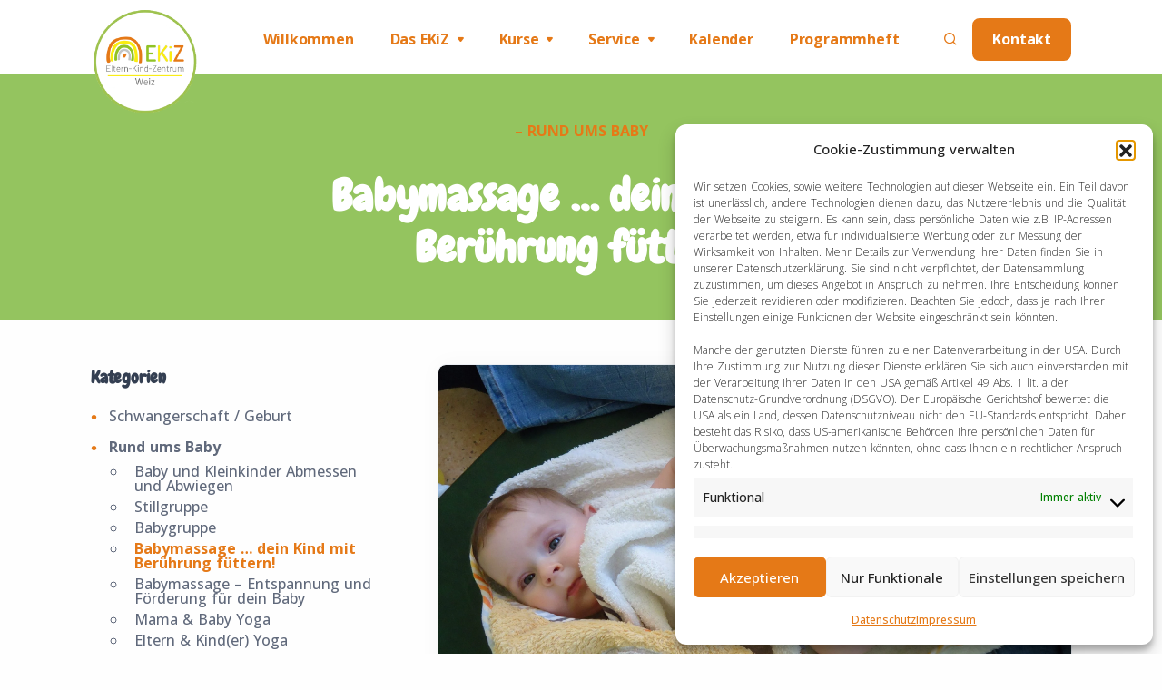

--- FILE ---
content_type: text/html; charset=UTF-8
request_url: https://www.ekiz-weiz.at/kurs/babymassage-dein-kind-mit-beruehrung-fuettern-2/?c=6
body_size: 66188
content:
<!DOCTYPE html>
<html lang="de">
  <head>
    <meta charset="UTF-8">
    <meta name="viewport" content="width=device-width, initial-scale=1, height=device-height">

    <meta name="mobile-web-app-capable" content="yes"/>
    <meta name="apple-mobile-web-app-capable" content="yes"/>

    <!-- Favicons -->
    <link rel="apple-touch-icon" sizes="180x180" href="https://www.ekiz-weiz.at/wp-content/themes/wp_ekiz/img/favicons/apple-touch-icon.png">
    <link rel="icon" type="image/png" sizes="32x32" href="https://www.ekiz-weiz.at/wp-content/themes/wp_ekiz/img/favicons/favicon-32x32.png">
    <link rel="icon" type="image/png" sizes="16x16" href="https://www.ekiz-weiz.at/wp-content/themes/wp_ekiz/img/favicons/favicon-16x16.png">
    <link rel="manifest" href="https://www.ekiz-weiz.at/wp-content/themes/wp_ekiz/img/favicons/site.webmanifest">
    <link rel="mask-icon" href="https://www.ekiz-weiz.at/wp-content/themes/wp_ekiz/img/favicons/safari-pinned-tab.svg" color="#e57917">
    <meta name="msapplication-TileColor" content="#ffffff">
    <meta name="theme-color" content="#e57917">
    <!-- Favicons -->

    <meta property="og:locale" content="de_DE" />
    <meta property="og:type" content="website" />
    <meta property="og:title" content="Babymassage … dein Kind mit Berührung füttern! | EKiZ Eltern-Kind-Zentrum Weiz" />
    <meta property="og:url" content="https://www.ekiz-weiz.at/kurs/babymassage-dein-kind-mit-beruehrung-fuettern-2/" />

    
          <meta property="og:image" content="https://www.ekiz-weiz.at/wp-content/uploads/2022/06/BM-scaled-1.jpg" />

            <meta property="og:image:width" content="2560" />
      <meta property="og:image:height" content="1202" />
    
    <title>Babymassage &#8230; dein Kind mit Berührung füttern! &#8211; EKiZ Eltern-Kind-Zentrum Weiz</title>
<meta name='robots' content='max-image-preview:large' />
	<style>img:is([sizes="auto" i], [sizes^="auto," i]) { contain-intrinsic-size: 3000px 1500px }</style>
	<script type="text/javascript">
/* <![CDATA[ */
window._wpemojiSettings = {"baseUrl":"https:\/\/s.w.org\/images\/core\/emoji\/16.0.1\/72x72\/","ext":".png","svgUrl":"https:\/\/s.w.org\/images\/core\/emoji\/16.0.1\/svg\/","svgExt":".svg","source":{"concatemoji":"https:\/\/www.ekiz-weiz.at\/wp-includes\/js\/wp-emoji-release.min.js?ver=6.8.3"}};
/*! This file is auto-generated */
!function(s,n){var o,i,e;function c(e){try{var t={supportTests:e,timestamp:(new Date).valueOf()};sessionStorage.setItem(o,JSON.stringify(t))}catch(e){}}function p(e,t,n){e.clearRect(0,0,e.canvas.width,e.canvas.height),e.fillText(t,0,0);var t=new Uint32Array(e.getImageData(0,0,e.canvas.width,e.canvas.height).data),a=(e.clearRect(0,0,e.canvas.width,e.canvas.height),e.fillText(n,0,0),new Uint32Array(e.getImageData(0,0,e.canvas.width,e.canvas.height).data));return t.every(function(e,t){return e===a[t]})}function u(e,t){e.clearRect(0,0,e.canvas.width,e.canvas.height),e.fillText(t,0,0);for(var n=e.getImageData(16,16,1,1),a=0;a<n.data.length;a++)if(0!==n.data[a])return!1;return!0}function f(e,t,n,a){switch(t){case"flag":return n(e,"\ud83c\udff3\ufe0f\u200d\u26a7\ufe0f","\ud83c\udff3\ufe0f\u200b\u26a7\ufe0f")?!1:!n(e,"\ud83c\udde8\ud83c\uddf6","\ud83c\udde8\u200b\ud83c\uddf6")&&!n(e,"\ud83c\udff4\udb40\udc67\udb40\udc62\udb40\udc65\udb40\udc6e\udb40\udc67\udb40\udc7f","\ud83c\udff4\u200b\udb40\udc67\u200b\udb40\udc62\u200b\udb40\udc65\u200b\udb40\udc6e\u200b\udb40\udc67\u200b\udb40\udc7f");case"emoji":return!a(e,"\ud83e\udedf")}return!1}function g(e,t,n,a){var r="undefined"!=typeof WorkerGlobalScope&&self instanceof WorkerGlobalScope?new OffscreenCanvas(300,150):s.createElement("canvas"),o=r.getContext("2d",{willReadFrequently:!0}),i=(o.textBaseline="top",o.font="600 32px Arial",{});return e.forEach(function(e){i[e]=t(o,e,n,a)}),i}function t(e){var t=s.createElement("script");t.src=e,t.defer=!0,s.head.appendChild(t)}"undefined"!=typeof Promise&&(o="wpEmojiSettingsSupports",i=["flag","emoji"],n.supports={everything:!0,everythingExceptFlag:!0},e=new Promise(function(e){s.addEventListener("DOMContentLoaded",e,{once:!0})}),new Promise(function(t){var n=function(){try{var e=JSON.parse(sessionStorage.getItem(o));if("object"==typeof e&&"number"==typeof e.timestamp&&(new Date).valueOf()<e.timestamp+604800&&"object"==typeof e.supportTests)return e.supportTests}catch(e){}return null}();if(!n){if("undefined"!=typeof Worker&&"undefined"!=typeof OffscreenCanvas&&"undefined"!=typeof URL&&URL.createObjectURL&&"undefined"!=typeof Blob)try{var e="postMessage("+g.toString()+"("+[JSON.stringify(i),f.toString(),p.toString(),u.toString()].join(",")+"));",a=new Blob([e],{type:"text/javascript"}),r=new Worker(URL.createObjectURL(a),{name:"wpTestEmojiSupports"});return void(r.onmessage=function(e){c(n=e.data),r.terminate(),t(n)})}catch(e){}c(n=g(i,f,p,u))}t(n)}).then(function(e){for(var t in e)n.supports[t]=e[t],n.supports.everything=n.supports.everything&&n.supports[t],"flag"!==t&&(n.supports.everythingExceptFlag=n.supports.everythingExceptFlag&&n.supports[t]);n.supports.everythingExceptFlag=n.supports.everythingExceptFlag&&!n.supports.flag,n.DOMReady=!1,n.readyCallback=function(){n.DOMReady=!0}}).then(function(){return e}).then(function(){var e;n.supports.everything||(n.readyCallback(),(e=n.source||{}).concatemoji?t(e.concatemoji):e.wpemoji&&e.twemoji&&(t(e.twemoji),t(e.wpemoji)))}))}((window,document),window._wpemojiSettings);
/* ]]> */
</script>
<style id='wp-emoji-styles-inline-css' type='text/css'>

	img.wp-smiley, img.emoji {
		display: inline !important;
		border: none !important;
		box-shadow: none !important;
		height: 1em !important;
		width: 1em !important;
		margin: 0 0.07em !important;
		vertical-align: -0.1em !important;
		background: none !important;
		padding: 0 !important;
	}
</style>
<link rel='stylesheet' id='wp-block-library-css' href='https://www.ekiz-weiz.at/wp-includes/css/dist/block-library/style.min.css?ver=6.8.3' type='text/css' media='all' />
<style id='classic-theme-styles-inline-css' type='text/css'>
/*! This file is auto-generated */
.wp-block-button__link{color:#fff;background-color:#32373c;border-radius:9999px;box-shadow:none;text-decoration:none;padding:calc(.667em + 2px) calc(1.333em + 2px);font-size:1.125em}.wp-block-file__button{background:#32373c;color:#fff;text-decoration:none}
</style>
<style id='filebird-block-filebird-gallery-style-inline-css' type='text/css'>
ul.filebird-block-filebird-gallery{margin:auto!important;padding:0!important;width:100%}ul.filebird-block-filebird-gallery.layout-grid{display:grid;grid-gap:20px;align-items:stretch;grid-template-columns:repeat(var(--columns),1fr);justify-items:stretch}ul.filebird-block-filebird-gallery.layout-grid li img{border:1px solid #ccc;box-shadow:2px 2px 6px 0 rgba(0,0,0,.3);height:100%;max-width:100%;-o-object-fit:cover;object-fit:cover;width:100%}ul.filebird-block-filebird-gallery.layout-masonry{-moz-column-count:var(--columns);-moz-column-gap:var(--space);column-gap:var(--space);-moz-column-width:var(--min-width);columns:var(--min-width) var(--columns);display:block;overflow:auto}ul.filebird-block-filebird-gallery.layout-masonry li{margin-bottom:var(--space)}ul.filebird-block-filebird-gallery li{list-style:none}ul.filebird-block-filebird-gallery li figure{height:100%;margin:0;padding:0;position:relative;width:100%}ul.filebird-block-filebird-gallery li figure figcaption{background:linear-gradient(0deg,rgba(0,0,0,.7),rgba(0,0,0,.3) 70%,transparent);bottom:0;box-sizing:border-box;color:#fff;font-size:.8em;margin:0;max-height:100%;overflow:auto;padding:3em .77em .7em;position:absolute;text-align:center;width:100%;z-index:2}ul.filebird-block-filebird-gallery li figure figcaption a{color:inherit}

</style>
<style id='global-styles-inline-css' type='text/css'>
:root{--wp--preset--aspect-ratio--square: 1;--wp--preset--aspect-ratio--4-3: 4/3;--wp--preset--aspect-ratio--3-4: 3/4;--wp--preset--aspect-ratio--3-2: 3/2;--wp--preset--aspect-ratio--2-3: 2/3;--wp--preset--aspect-ratio--16-9: 16/9;--wp--preset--aspect-ratio--9-16: 9/16;--wp--preset--color--black: #000000;--wp--preset--color--cyan-bluish-gray: #abb8c3;--wp--preset--color--white: #ffffff;--wp--preset--color--pale-pink: #f78da7;--wp--preset--color--vivid-red: #cf2e2e;--wp--preset--color--luminous-vivid-orange: #ff6900;--wp--preset--color--luminous-vivid-amber: #fcb900;--wp--preset--color--light-green-cyan: #7bdcb5;--wp--preset--color--vivid-green-cyan: #00d084;--wp--preset--color--pale-cyan-blue: #8ed1fc;--wp--preset--color--vivid-cyan-blue: #0693e3;--wp--preset--color--vivid-purple: #9b51e0;--wp--preset--gradient--vivid-cyan-blue-to-vivid-purple: linear-gradient(135deg,rgba(6,147,227,1) 0%,rgb(155,81,224) 100%);--wp--preset--gradient--light-green-cyan-to-vivid-green-cyan: linear-gradient(135deg,rgb(122,220,180) 0%,rgb(0,208,130) 100%);--wp--preset--gradient--luminous-vivid-amber-to-luminous-vivid-orange: linear-gradient(135deg,rgba(252,185,0,1) 0%,rgba(255,105,0,1) 100%);--wp--preset--gradient--luminous-vivid-orange-to-vivid-red: linear-gradient(135deg,rgba(255,105,0,1) 0%,rgb(207,46,46) 100%);--wp--preset--gradient--very-light-gray-to-cyan-bluish-gray: linear-gradient(135deg,rgb(238,238,238) 0%,rgb(169,184,195) 100%);--wp--preset--gradient--cool-to-warm-spectrum: linear-gradient(135deg,rgb(74,234,220) 0%,rgb(151,120,209) 20%,rgb(207,42,186) 40%,rgb(238,44,130) 60%,rgb(251,105,98) 80%,rgb(254,248,76) 100%);--wp--preset--gradient--blush-light-purple: linear-gradient(135deg,rgb(255,206,236) 0%,rgb(152,150,240) 100%);--wp--preset--gradient--blush-bordeaux: linear-gradient(135deg,rgb(254,205,165) 0%,rgb(254,45,45) 50%,rgb(107,0,62) 100%);--wp--preset--gradient--luminous-dusk: linear-gradient(135deg,rgb(255,203,112) 0%,rgb(199,81,192) 50%,rgb(65,88,208) 100%);--wp--preset--gradient--pale-ocean: linear-gradient(135deg,rgb(255,245,203) 0%,rgb(182,227,212) 50%,rgb(51,167,181) 100%);--wp--preset--gradient--electric-grass: linear-gradient(135deg,rgb(202,248,128) 0%,rgb(113,206,126) 100%);--wp--preset--gradient--midnight: linear-gradient(135deg,rgb(2,3,129) 0%,rgb(40,116,252) 100%);--wp--preset--font-size--small: 13px;--wp--preset--font-size--medium: 20px;--wp--preset--font-size--large: 36px;--wp--preset--font-size--x-large: 42px;--wp--preset--spacing--20: 0.44rem;--wp--preset--spacing--30: 0.67rem;--wp--preset--spacing--40: 1rem;--wp--preset--spacing--50: 1.5rem;--wp--preset--spacing--60: 2.25rem;--wp--preset--spacing--70: 3.38rem;--wp--preset--spacing--80: 5.06rem;--wp--preset--shadow--natural: 6px 6px 9px rgba(0, 0, 0, 0.2);--wp--preset--shadow--deep: 12px 12px 50px rgba(0, 0, 0, 0.4);--wp--preset--shadow--sharp: 6px 6px 0px rgba(0, 0, 0, 0.2);--wp--preset--shadow--outlined: 6px 6px 0px -3px rgba(255, 255, 255, 1), 6px 6px rgba(0, 0, 0, 1);--wp--preset--shadow--crisp: 6px 6px 0px rgba(0, 0, 0, 1);}:where(.is-layout-flex){gap: 0.5em;}:where(.is-layout-grid){gap: 0.5em;}body .is-layout-flex{display: flex;}.is-layout-flex{flex-wrap: wrap;align-items: center;}.is-layout-flex > :is(*, div){margin: 0;}body .is-layout-grid{display: grid;}.is-layout-grid > :is(*, div){margin: 0;}:where(.wp-block-columns.is-layout-flex){gap: 2em;}:where(.wp-block-columns.is-layout-grid){gap: 2em;}:where(.wp-block-post-template.is-layout-flex){gap: 1.25em;}:where(.wp-block-post-template.is-layout-grid){gap: 1.25em;}.has-black-color{color: var(--wp--preset--color--black) !important;}.has-cyan-bluish-gray-color{color: var(--wp--preset--color--cyan-bluish-gray) !important;}.has-white-color{color: var(--wp--preset--color--white) !important;}.has-pale-pink-color{color: var(--wp--preset--color--pale-pink) !important;}.has-vivid-red-color{color: var(--wp--preset--color--vivid-red) !important;}.has-luminous-vivid-orange-color{color: var(--wp--preset--color--luminous-vivid-orange) !important;}.has-luminous-vivid-amber-color{color: var(--wp--preset--color--luminous-vivid-amber) !important;}.has-light-green-cyan-color{color: var(--wp--preset--color--light-green-cyan) !important;}.has-vivid-green-cyan-color{color: var(--wp--preset--color--vivid-green-cyan) !important;}.has-pale-cyan-blue-color{color: var(--wp--preset--color--pale-cyan-blue) !important;}.has-vivid-cyan-blue-color{color: var(--wp--preset--color--vivid-cyan-blue) !important;}.has-vivid-purple-color{color: var(--wp--preset--color--vivid-purple) !important;}.has-black-background-color{background-color: var(--wp--preset--color--black) !important;}.has-cyan-bluish-gray-background-color{background-color: var(--wp--preset--color--cyan-bluish-gray) !important;}.has-white-background-color{background-color: var(--wp--preset--color--white) !important;}.has-pale-pink-background-color{background-color: var(--wp--preset--color--pale-pink) !important;}.has-vivid-red-background-color{background-color: var(--wp--preset--color--vivid-red) !important;}.has-luminous-vivid-orange-background-color{background-color: var(--wp--preset--color--luminous-vivid-orange) !important;}.has-luminous-vivid-amber-background-color{background-color: var(--wp--preset--color--luminous-vivid-amber) !important;}.has-light-green-cyan-background-color{background-color: var(--wp--preset--color--light-green-cyan) !important;}.has-vivid-green-cyan-background-color{background-color: var(--wp--preset--color--vivid-green-cyan) !important;}.has-pale-cyan-blue-background-color{background-color: var(--wp--preset--color--pale-cyan-blue) !important;}.has-vivid-cyan-blue-background-color{background-color: var(--wp--preset--color--vivid-cyan-blue) !important;}.has-vivid-purple-background-color{background-color: var(--wp--preset--color--vivid-purple) !important;}.has-black-border-color{border-color: var(--wp--preset--color--black) !important;}.has-cyan-bluish-gray-border-color{border-color: var(--wp--preset--color--cyan-bluish-gray) !important;}.has-white-border-color{border-color: var(--wp--preset--color--white) !important;}.has-pale-pink-border-color{border-color: var(--wp--preset--color--pale-pink) !important;}.has-vivid-red-border-color{border-color: var(--wp--preset--color--vivid-red) !important;}.has-luminous-vivid-orange-border-color{border-color: var(--wp--preset--color--luminous-vivid-orange) !important;}.has-luminous-vivid-amber-border-color{border-color: var(--wp--preset--color--luminous-vivid-amber) !important;}.has-light-green-cyan-border-color{border-color: var(--wp--preset--color--light-green-cyan) !important;}.has-vivid-green-cyan-border-color{border-color: var(--wp--preset--color--vivid-green-cyan) !important;}.has-pale-cyan-blue-border-color{border-color: var(--wp--preset--color--pale-cyan-blue) !important;}.has-vivid-cyan-blue-border-color{border-color: var(--wp--preset--color--vivid-cyan-blue) !important;}.has-vivid-purple-border-color{border-color: var(--wp--preset--color--vivid-purple) !important;}.has-vivid-cyan-blue-to-vivid-purple-gradient-background{background: var(--wp--preset--gradient--vivid-cyan-blue-to-vivid-purple) !important;}.has-light-green-cyan-to-vivid-green-cyan-gradient-background{background: var(--wp--preset--gradient--light-green-cyan-to-vivid-green-cyan) !important;}.has-luminous-vivid-amber-to-luminous-vivid-orange-gradient-background{background: var(--wp--preset--gradient--luminous-vivid-amber-to-luminous-vivid-orange) !important;}.has-luminous-vivid-orange-to-vivid-red-gradient-background{background: var(--wp--preset--gradient--luminous-vivid-orange-to-vivid-red) !important;}.has-very-light-gray-to-cyan-bluish-gray-gradient-background{background: var(--wp--preset--gradient--very-light-gray-to-cyan-bluish-gray) !important;}.has-cool-to-warm-spectrum-gradient-background{background: var(--wp--preset--gradient--cool-to-warm-spectrum) !important;}.has-blush-light-purple-gradient-background{background: var(--wp--preset--gradient--blush-light-purple) !important;}.has-blush-bordeaux-gradient-background{background: var(--wp--preset--gradient--blush-bordeaux) !important;}.has-luminous-dusk-gradient-background{background: var(--wp--preset--gradient--luminous-dusk) !important;}.has-pale-ocean-gradient-background{background: var(--wp--preset--gradient--pale-ocean) !important;}.has-electric-grass-gradient-background{background: var(--wp--preset--gradient--electric-grass) !important;}.has-midnight-gradient-background{background: var(--wp--preset--gradient--midnight) !important;}.has-small-font-size{font-size: var(--wp--preset--font-size--small) !important;}.has-medium-font-size{font-size: var(--wp--preset--font-size--medium) !important;}.has-large-font-size{font-size: var(--wp--preset--font-size--large) !important;}.has-x-large-font-size{font-size: var(--wp--preset--font-size--x-large) !important;}
:where(.wp-block-post-template.is-layout-flex){gap: 1.25em;}:where(.wp-block-post-template.is-layout-grid){gap: 1.25em;}
:where(.wp-block-columns.is-layout-flex){gap: 2em;}:where(.wp-block-columns.is-layout-grid){gap: 2em;}
:root :where(.wp-block-pullquote){font-size: 1.5em;line-height: 1.6;}
</style>
<link rel='stylesheet' id='contact-form-7-css' href='https://www.ekiz-weiz.at/wp-content/plugins/contact-form-7/includes/css/styles.css?ver=6.1.3' type='text/css' media='all' />
<link rel='stylesheet' id='wpa-css-css' href='https://www.ekiz-weiz.at/wp-content/plugins/honeypot/includes/css/wpa.css?ver=2.3.04' type='text/css' media='all' />
<link rel='stylesheet' id='cmplz-general-css' href='https://www.ekiz-weiz.at/wp-content/plugins/complianz-gdpr/assets/css/cookieblocker.min.css?ver=1762879382' type='text/css' media='all' />
<link rel='stylesheet' id='main_style-css' href='https://www.ekiz-weiz.at/wp-content/themes/wp_ekiz/styles.css?ver=1.0.0' type='text/css' media='all' />
<link rel='stylesheet' id='dflip-style-css' href='https://www.ekiz-weiz.at/wp-content/plugins/3d-flipbook-dflip-lite/assets/css/dflip.min.css?ver=2.4.20' type='text/css' media='all' />
<script type="text/javascript" src="https://www.ekiz-weiz.at/wp-includes/js/jquery/jquery.min.js?ver=3.7.1" id="jquery-core-js"></script>
<script type="text/javascript" src="https://www.ekiz-weiz.at/wp-includes/js/jquery/jquery-migrate.min.js?ver=3.4.1" id="jquery-migrate-js"></script>
<link rel="https://api.w.org/" href="https://www.ekiz-weiz.at/wp-json/" /><link rel="EditURI" type="application/rsd+xml" title="RSD" href="https://www.ekiz-weiz.at/xmlrpc.php?rsd" />
<meta name="generator" content="WordPress 6.8.3" />
<link rel="canonical" href="https://www.ekiz-weiz.at/kurs/babymassage-dein-kind-mit-beruehrung-fuettern-2/" />
<link rel='shortlink' href='https://www.ekiz-weiz.at/?p=5696' />
<link rel="alternate" title="oEmbed (JSON)" type="application/json+oembed" href="https://www.ekiz-weiz.at/wp-json/oembed/1.0/embed?url=https%3A%2F%2Fwww.ekiz-weiz.at%2Fkurs%2Fbabymassage-dein-kind-mit-beruehrung-fuettern-2%2F" />
<link rel="alternate" title="oEmbed (XML)" type="text/xml+oembed" href="https://www.ekiz-weiz.at/wp-json/oembed/1.0/embed?url=https%3A%2F%2Fwww.ekiz-weiz.at%2Fkurs%2Fbabymassage-dein-kind-mit-beruehrung-fuettern-2%2F&#038;format=xml" />
			<style>.cmplz-hidden {
					display: none !important;
				}</style><link rel="icon" href="https://www.ekiz-weiz.at/wp-content/uploads/2022/06/cropped-favicon-32x32.png" sizes="32x32" />
<link rel="icon" href="https://www.ekiz-weiz.at/wp-content/uploads/2022/06/cropped-favicon-192x192.png" sizes="192x192" />
<link rel="apple-touch-icon" href="https://www.ekiz-weiz.at/wp-content/uploads/2022/06/cropped-favicon-180x180.png" />
<meta name="msapplication-TileImage" content="https://www.ekiz-weiz.at/wp-content/uploads/2022/06/cropped-favicon-270x270.png" />

  </head>
  <body data-cmplz=1 class="wp-singular kurs-template-default single single-kurs postid-5696 wp-theme-wp_ekiz">

  <header class="wrapper bg-dark header">
    <nav class="navbar navbar-expand-lg center-nav transparent " style="background: white!important;">
      <div class="container flex-lg-row flex-nowrap align-items-center">
        <div class="navbar-brand w-100">
          <a href="https://www.ekiz-weiz.at/" class="position-relative navbar-link">
            <img class="logo logo-light" src="https://www.ekiz-weiz.at/wp-content/themes/wp_ekiz/img/logo.png" alt="Logo EKiZ Weiz" />
          </a>
        </div>
        <div class="navbar-collapse offcanvas-nav">
          <div class="offcanvas-header d-lg-none d-xl-none">
            <a href="https://www.ekiz-weiz.at/">
              <img src="https://www.ekiz-weiz.at/wp-content/themes/wp_ekiz/img/logo.png" alt="Logo EKiZ Weiz" />
            </a>
            <button type="button" class="btn-close btn-close-white offcanvas-close offcanvas-nav-close" aria-label="Schließen"></button>
          </div>
          <ul class="navbar-nav">
            <li id="menu-item-10" class="menu-item menu-item-type-post_type menu-item-object-page menu-item-home menu-item-10 nav-item nav-link"><a href="https://www.ekiz-weiz.at/">Willkommen</a></li>
<li id="menu-item-33" class="menu-item menu-item-type-post_type menu-item-object-page menu-item-has-children menu-item-33 nav-item nav-link"><a href="https://www.ekiz-weiz.at/das-ekiz/">Das EKiZ</a>
<ul class="sub-menu">
	<li id="menu-item-881" class="menu-item menu-item-type-custom menu-item-object-custom menu-item-881 nav-item nav-link"><a href="/das-ekiz/#aufgaben">Unsere Aufgaben</a></li>
	<li id="menu-item-797" class="menu-item menu-item-type-custom menu-item-object-custom menu-item-797 nav-item nav-link"><a href="/das-ekiz/#team">Unser Team</a></li>
	<li id="menu-item-798" class="menu-item menu-item-type-custom menu-item-object-custom menu-item-798 nav-item nav-link"><a href="/das-ekiz/#gutschein">EKiZ-Gutschein</a></li>
	<li id="menu-item-880" class="menu-item menu-item-type-custom menu-item-object-custom menu-item-880 nav-item nav-link"><a href="/das-ekiz/#mitgliedwerden">Mitglied werden</a></li>
	<li id="menu-item-799" class="menu-item menu-item-type-custom menu-item-object-custom menu-item-799 nav-item nav-link"><a href="/das-ekiz/#sponsoren">Sponsoren</a></li>
</ul>
</li>
<li id="menu-item-12" class="menu-item menu-item-type-custom menu-item-object-custom menu-item-has-children menu-item-12 nav-item nav-link"><a href="/kurse">Kurse</a>
<ul class="sub-menu">
	<li id="menu-item-334" class="menu-item menu-item-type-taxonomy menu-item-object-kurse menu-item-334 nav-item nav-link"><a href="https://www.ekiz-weiz.at/kurse/schwangerschaft-geburt/">Schwangerschaft / Geburt</a></li>
	<li id="menu-item-335" class="menu-item menu-item-type-taxonomy menu-item-object-kurse current-kurs-ancestor current-menu-parent current-kurs-parent menu-item-335 nav-item nav-link"><a href="https://www.ekiz-weiz.at/kurse/rund-ums-baby/">Rund ums Baby</a></li>
	<li id="menu-item-336" class="menu-item menu-item-type-taxonomy menu-item-object-kurse menu-item-336 nav-item nav-link"><a href="https://www.ekiz-weiz.at/kurse/fuer-familien/">Für Familien</a></li>
	<li id="menu-item-337" class="menu-item menu-item-type-taxonomy menu-item-object-kurse menu-item-337 nav-item nav-link"><a href="https://www.ekiz-weiz.at/kurse/fuer-kinder/">Für Kinder</a></li>
	<li id="menu-item-338" class="menu-item menu-item-type-taxonomy menu-item-object-kurse menu-item-338 nav-item nav-link"><a href="https://www.ekiz-weiz.at/kurse/fuer-frauen/">Für Frauen</a></li>
	<li id="menu-item-339" class="menu-item menu-item-type-taxonomy menu-item-object-kurse menu-item-339 nav-item nav-link"><a href="https://www.ekiz-weiz.at/kurse/vortraegeworkshops/">Vorträge / Workshops</a></li>
	<li id="menu-item-340" class="menu-item menu-item-type-taxonomy menu-item-object-kurse menu-item-340 nav-item nav-link"><a href="https://www.ekiz-weiz.at/kurse/theater/">Theater</a></li>
</ul>
</li>
<li id="menu-item-34" class="menu-item menu-item-type-post_type menu-item-object-page menu-item-has-children menu-item-34 nav-item nav-link"><a href="https://www.ekiz-weiz.at/angebot/">Service</a>
<ul class="sub-menu">
	<li id="menu-item-800" class="menu-item menu-item-type-custom menu-item-object-custom menu-item-800 nav-item nav-link"><a href="/angebot/#verleih">Verleih</a></li>
	<li id="menu-item-801" class="menu-item menu-item-type-custom menu-item-object-custom menu-item-801 nav-item nav-link"><a href="/angebot/#wiegen">Wiegen</a></li>
	<li id="menu-item-802" class="menu-item menu-item-type-custom menu-item-object-custom menu-item-802 nav-item nav-link"><a href="/angebot/#bewegungsraum">Bewegungsraum mieten</a></li>
	<li id="menu-item-804" class="menu-item menu-item-type-custom menu-item-object-custom menu-item-804 nav-item nav-link"><a href="/angebot/#babysitter">Babysitter / Leihoma &#038; Leihopa</a></li>
	<li id="menu-item-5648" class="menu-item menu-item-type-custom menu-item-object-custom menu-item-5648 nav-item nav-link"><a href="/angebot/#elternbildung">Elternbildung</a></li>
	<li id="menu-item-805" class="menu-item menu-item-type-custom menu-item-object-custom menu-item-805 nav-item nav-link"><a href="/angebot/#begleitungberatung">Begleitung/Beratung</a></li>
</ul>
</li>
<li id="menu-item-37" class="menu-item menu-item-type-post_type menu-item-object-page menu-item-37 nav-item nav-link"><a href="https://www.ekiz-weiz.at/kalender/">Kalender</a></li>
<li id="menu-item-833" class="menu-item menu-item-type-post_type menu-item-object-page menu-item-833 nav-item nav-link"><a href="https://www.ekiz-weiz.at/programmheft/">Programmheft</a></li>
          </ul>
        </div>
        <div class="navbar-other w-100 d-flex ms-auto">
          <ul class="navbar-nav flex-row align-items-center ms-auto" data-sm-skip="true">
            <li class="nav-item d-none d-md-block">
              <a href="https://www.ekiz-weiz.at/?s"><i class="uil uil-search"></i></a>
            </li>
            <li class="nav-item d-none d-md-block">
              <a href="https://www.ekiz-weiz.at/kontaktanfahrt/" class="btn btn-sm btn-primary rounded">Kontakt</a>
            </li>
            <li class="nav-item d-lg-none">
              <div class="navbar-hamburger">
                <button class="hamburger animate plain" data-toggle="offcanvas-nav"><span></span></button>
              </div>
            </li>
          </ul>
        </div>
      </div>
    </nav>
  </header>

  <main>

<section class="wrapper bg-soft-primary-ekiz">
  <div class="container py-10 text-center">
    <div class="row">
      <div class="col-md-12 col-lg-8 mx-auto">
                  <p class="mb-0 termin__cat"> –
                                        Rund ums Baby                      </p>
        
        <h1 class="display-1 mt-6 mb-0">Babymassage &#8230; dein Kind mit Berührung füttern!</h1>
      </div>
    </div>
  </div>
</section>

<section class="wrapper bg-light" data-cue="slideInUp">
  <div class="container py-10">
    <div class="row gx-lg-8 gx-xl-12">
      <div class="col-lg-8 order-lg-2 mb-8 mb-lg-0">
        <div class="blog">
          <article class="post post-item">
            <div class="card">
                              
                <figure class="card-img-top overlay overlay-1 hover-scale">
                  <img src="https://www.ekiz-weiz.at/wp-content/uploads/2022/06/BM-scaled-1.jpg" alt="Babymassage &#8230; dein Kind mit Berührung füttern!" />
                </figure>
              
              <div class="card-body">
                <div class="post-content">
                                      <p><b>für Babys ab 3 Wochen</b></p>
                  
                  <p>Die Babymassage ist eine liebevolle Methode sich sehr nahe zu kommen, verstärkt das Gefühl der Geborgenheit, und fördert sein Wohlbefinden im körperlichen wie auch im emotionalen Bereich. Dein Baby fühlt sich wohl „in seiner Haut“, durch Berührung.<br />
Die Massage hilft bei Schreianfällen, Blähungen &#8211; Verdauungsproblemen, beim Zahnen, und mildert seelische Belastung und sorgt für inneres Gleichgewicht.<br />
Je mehr Körperkontakt dein Kind im ersten Jahr erfährt, desto selbständiger und selbstbewusster ist die Entwicklung.<br />
Babymassage ist die Zeit für enge Verbundenheit und intensive Zweisamkeit (Eltern – Kind Beziehung).<br />
<strong>&#8211; Schmetterlings-Massage nach Ruth Rice</strong><br />
<strong>&#8211; Indische Massage &#8211; Frederick Leboyer </strong></p>
<p><strong>Bitte mitbringen:</strong> Massageöl (z.B. Mandelöl), Babydecke, Handtuch, Windel</p>

                  
<div class="row mt-5">
        <div class="col-md-3 col-xl-2 pt-0">
      <b>Leitung: </b>
    </div>
    <div class="col-md-9 col-xl-10 pb-2">
                    
                                            Irene Herz, BrainGym(R)Instruktor, Kinesiologin, Crano Sacral Therapie, DGKS, Yoga, Mutter              </div>
  
            <div class="col-md-3 col-xl-2">
      <b>Kosten: </b>
    </div>
    <div class="col-md-9 col-xl-10 pb-2 pb-md-0">
      € 45,-&nbsp;/&nbsp;€ 40,- für Mitglieder          </div>
  
        <div class="col-md-3 col-xl-2 pt-2 pt-md-1">
      <b>Ort: </b>
    </div>
    <div class="col-md-9 col-xl-10 pb-2 pt-0 pt-md-1">
                      EKiZ Weiz            </div>
  
      <div class="row">
    <div class="col-md-3 col-xl-2 py-2 pt-md-1">
      <b>Termin(e): </b>
    </div>
    <div class="col-md-9 col-xl-10 pt-2 pt-md-1">
                                                        		
							
				  <a href="https://www.ekiz-weiz.at/termin/babymassage-3-2-2-2-2-2-2/?c=6">
										<b>2. Kurs :</b> ab&nbsp;13.04.2026, 09:30&nbsp;Uhr				  </a>																												  
																																	  
																																			  
																																	  
                            </div>
  </div>
  </div>


                                  </div>
              </div>
            </div>
          </article>
        </div>
      </div>

      <aside class="col-lg-4 sidebar">

  
  <div class="widget">
    
    <h4 class="widget-title mb-3">Kategorien</h4>
    <ul class="unordered-list bullet-primary text-reset">
              <li>
          <a href="https://www.ekiz-weiz.at/kurse/schwangerschaft-geburt/" title="Schwangerschaft / Geburt">Schwangerschaft / Geburt</a>
                  </li>
              <li>
          <a href="https://www.ekiz-weiz.at/kurse/rund-ums-baby/" title="Rund ums Baby" class="actual">Rund ums Baby</a>
                      
                          <ul class="my-1">
                                  <li>
                    <a href="https://www.ekiz-weiz.at/kurs/baby-und-kleinkinder-abmessen-und-abwiegen/?c=6">Baby und Kleinkinder Abmessen und Abwiegen</a>
                  </li>
                                  <li>
                    <a href="https://www.ekiz-weiz.at/kurs/stillgruppe/?c=6">Stillgruppe</a>
                  </li>
                                  <li>
                    <a href="https://www.ekiz-weiz.at/kurs/babygruppe/?c=6">Babygruppe</a>
                  </li>
                                  <li>
                    <a href="https://www.ekiz-weiz.at/kurs/babymassage-dein-kind-mit-beruehrung-fuettern-2/?c=6" class="actual">Babymassage &#8230; dein Kind mit Berührung füttern!</a>
                  </li>
                                  <li>
                    <a href="https://www.ekiz-weiz.at/kurs/babymassage-dein-kind-mit-beruehrung-fuettern-2-2-2/?c=6">Babymassage &#8211; Entspannung und Förderung für dein Baby</a>
                  </li>
                                  <li>
                    <a href="https://www.ekiz-weiz.at/kurs/mama-baby-yoga-2/?c=6">Mama &#038; Baby Yoga</a>
                  </li>
                                  <li>
                    <a href="https://www.ekiz-weiz.at/kurs/eltern-kinder-yoga-3/?c=6">Eltern &#038; Kind(er) Yoga</a>
                  </li>
                                  <li>
                    <a href="https://www.ekiz-weiz.at/kurs/breikost-workshop-2/?c=6">B(r)eikost-Workshop</a>
                  </li>
                                  <li>
                    <a href="https://www.ekiz-weiz.at/kurs/hausmittel-fuer-babys-und-kinder-2-2-2/?c=6">Hausmittel für Babys und Kinder</a>
                  </li>
                                  <li>
                    <a href="https://www.ekiz-weiz.at/kurs/und-ich-trage-dich-weiter-4/?c=6">&#8230;und ich trage dich weiter</a>
                  </li>
                                  <li>
                    <a href="https://www.ekiz-weiz.at/kurs/und-ab-auf-den-ruecken-4/?c=6">&#8230;und ab auf den Rücken</a>
                  </li>
                                  <li>
                    <a href="https://www.ekiz-weiz.at/kurs/kini-maeuse-kinesiologisches-spielen-2/?c=6">&#8222;Kini-Mäuse&#8220; &#8211; Kinesiologisches Spielen</a>
                  </li>
                                  <li>
                    <a href="https://www.ekiz-weiz.at/kurs/babyschwimmen/?c=6">Babyschwimmen</a>
                  </li>
                                  <li>
                    <a href="https://www.ekiz-weiz.at/kurs/entspannte-naechte-mit-baby-und-oder-kleinkind/?c=6">Entspannte Nächte mit Baby und/oder Kleinkind</a>
                  </li>
                                  <li>
                    <a href="https://www.ekiz-weiz.at/kurs/spielraum-nach-emmi-pikler-2/?c=6">Spielraum nach Emmi Pikler</a>
                  </li>
                                  <li>
                    <a href="https://www.ekiz-weiz.at/kurs/online-babyzeichen-kurzinfo/?c=6">Online Babyzeichen-Kurzinfo</a>
                  </li>
                                  <li>
                    <a href="https://www.ekiz-weiz.at/kurs/zwergensprache-workshop-2-2/?c=6">Zwergensprache-Workshop</a>
                  </li>
                                  <li>
                    <a href="https://www.ekiz-weiz.at/kurs/offener-spielraum-nach-emmi-pikler-2/?c=6">Offener Spielraum nach Emmi Pikler</a>
                  </li>
                                  <li>
                    <a href="https://www.ekiz-weiz.at/kurs/happy-feet-babys-fuesse-und-erste-schuhe-workshop-2/?c=6">Happy Feet &#8211; Babys Füsse und erste Schuhe &#8211; Workshop</a>
                  </li>
                                  <li>
                    <a href="https://www.ekiz-weiz.at/kurs/eltern-kind-turnen-einmal-anders/?c=6">Eltern-Kind-Turnen einmal anders</a>
                  </li>
                                              </ul>
                              </li>
              <li>
          <a href="https://www.ekiz-weiz.at/kurse/fuer-familien/" title="Für Familien">Für Familien</a>
                  </li>
              <li>
          <a href="https://www.ekiz-weiz.at/kurse/fuer-kinder/" title="Für Kinder">Für Kinder</a>
                  </li>
              <li>
          <a href="https://www.ekiz-weiz.at/kurse/fuer-frauen/" title="Für Frauen">Für Frauen</a>
                  </li>
              <li>
          <a href="https://www.ekiz-weiz.at/kurse/vortraegeworkshops/" title="Vorträge / Workshops">Vorträge / Workshops</a>
                  </li>
              <li>
          <a href="https://www.ekiz-weiz.at/kurse/theater/" title="Theater">Theater</a>
                  </li>
          </ul>
  </div>

  <div class="widget">
  <h4 class="widget-title mb-3">Aktuelle Kurse</h4>
    <ul class="image-list">


      
    <li>
      <figure class="rounded">
        <a href="https://www.ekiz-weiz.at/termin/stoepselgruppe-di-6-2-2/">
                      <img width="1600" height="1200" src="https://www.ekiz-weiz.at/wp-content/uploads/2022/06/Foto-Stoepselgruppe-3.jpg" class="attachment-post-thumbnail size-post-thumbnail wp-post-image" alt="" decoding="async" fetchpriority="high" srcset="https://www.ekiz-weiz.at/wp-content/uploads/2022/06/Foto-Stoepselgruppe-3.jpg 1600w, https://www.ekiz-weiz.at/wp-content/uploads/2022/06/Foto-Stoepselgruppe-3-300x225.jpg 300w, https://www.ekiz-weiz.at/wp-content/uploads/2022/06/Foto-Stoepselgruppe-3-1024x768.jpg 1024w, https://www.ekiz-weiz.at/wp-content/uploads/2022/06/Foto-Stoepselgruppe-3-320x240.jpg 320w, https://www.ekiz-weiz.at/wp-content/uploads/2022/06/Foto-Stoepselgruppe-3-768x576.jpg 768w, https://www.ekiz-weiz.at/wp-content/uploads/2022/06/Foto-Stoepselgruppe-3-1536x1152.jpg 1536w, https://www.ekiz-weiz.at/wp-content/uploads/2022/06/Foto-Stoepselgruppe-3-450x338.jpg 450w, https://www.ekiz-weiz.at/wp-content/uploads/2022/06/Foto-Stoepselgruppe-3-800x600.jpg 800w, https://www.ekiz-weiz.at/wp-content/uploads/2022/06/Foto-Stoepselgruppe-3-1440x1080.jpg 1440w" sizes="(max-width: 1600px) 100vw, 1600px" />                  </a>
      </figure>
      <div class="post-content">
        <h6 class="mb-1"> <a class="link-dark" href="https://www.ekiz-weiz.at/termin/stoepselgruppe-di-6-2-2/">Stöpselgruppe DI</a> </h6>
        
        <ul class="post-meta">
          <li class="post-date"><i class="uil uil-calendar-alt"></i>
            <time class="entry-date" datetime="2026-01-27T09:00:00">
              27.01.2026, <br>09:00               - 11:00 Uhr            </time>
          </li>
        </ul>
      </div>
    </li>
      
    <li>
      <figure class="rounded">
        <a href="https://www.ekiz-weiz.at/termin/stillgruppe-6-2-2-2-2-2-2-2-2-2-2-2-2-2-3-2/">
                      <img width="2560" height="1707" src="https://www.ekiz-weiz.at/wp-content/uploads/2022/06/44_Seite-14_Stillgruppe-scaled.jpg" class="attachment-post-thumbnail size-post-thumbnail wp-post-image" alt="" decoding="async" srcset="https://www.ekiz-weiz.at/wp-content/uploads/2022/06/44_Seite-14_Stillgruppe-scaled.jpg 2560w, https://www.ekiz-weiz.at/wp-content/uploads/2022/06/44_Seite-14_Stillgruppe-300x200.jpg 300w, https://www.ekiz-weiz.at/wp-content/uploads/2022/06/44_Seite-14_Stillgruppe-1024x683.jpg 1024w, https://www.ekiz-weiz.at/wp-content/uploads/2022/06/44_Seite-14_Stillgruppe-320x213.jpg 320w, https://www.ekiz-weiz.at/wp-content/uploads/2022/06/44_Seite-14_Stillgruppe-768x512.jpg 768w, https://www.ekiz-weiz.at/wp-content/uploads/2022/06/44_Seite-14_Stillgruppe-1536x1024.jpg 1536w, https://www.ekiz-weiz.at/wp-content/uploads/2022/06/44_Seite-14_Stillgruppe-2048x1365.jpg 2048w, https://www.ekiz-weiz.at/wp-content/uploads/2022/06/44_Seite-14_Stillgruppe-450x300.jpg 450w, https://www.ekiz-weiz.at/wp-content/uploads/2022/06/44_Seite-14_Stillgruppe-800x533.jpg 800w, https://www.ekiz-weiz.at/wp-content/uploads/2022/06/44_Seite-14_Stillgruppe-1620x1080.jpg 1620w" sizes="(max-width: 2560px) 100vw, 2560px" />                  </a>
      </figure>
      <div class="post-content">
        <h6 class="mb-1"> <a class="link-dark" href="https://www.ekiz-weiz.at/termin/stillgruppe-6-2-2-2-2-2-2-2-2-2-2-2-2-2-3-2/">Stillgruppe</a> </h6>
        
        <ul class="post-meta">
          <li class="post-date"><i class="uil uil-calendar-alt"></i>
            <time class="entry-date" datetime="2026-01-27T10:00:00">
              27.01.2026, <br>10:00               - 11:30 Uhr            </time>
          </li>
        </ul>
      </div>
    </li>
      
    <li>
      <figure class="rounded">
        <a href="https://www.ekiz-weiz.at/termin/klangvoll-in-den-tag-2/">
                      <img width="709" height="508" src="https://www.ekiz-weiz.at/wp-content/uploads/2025/07/KLangschale-Seite-42-e1752479325110.png" class="attachment-post-thumbnail size-post-thumbnail wp-post-image" alt="" decoding="async" srcset="https://www.ekiz-weiz.at/wp-content/uploads/2025/07/KLangschale-Seite-42-e1752479325110.png 709w, https://www.ekiz-weiz.at/wp-content/uploads/2025/07/KLangschale-Seite-42-e1752479325110-300x215.png 300w, https://www.ekiz-weiz.at/wp-content/uploads/2025/07/KLangschale-Seite-42-e1752479325110-320x229.png 320w, https://www.ekiz-weiz.at/wp-content/uploads/2025/07/KLangschale-Seite-42-e1752479325110-450x322.png 450w" sizes="(max-width: 709px) 100vw, 709px" />                  </a>
      </figure>
      <div class="post-content">
        <h6 class="mb-1"> <a class="link-dark" href="https://www.ekiz-weiz.at/termin/klangvoll-in-den-tag-2/">Klangvoll in den Tag</a> </h6>
        
        <ul class="post-meta">
          <li class="post-date"><i class="uil uil-calendar-alt"></i>
            <time class="entry-date" datetime="2026-01-28T08:30:00">
              28.01.2026, <br>08:30               - 09:30 Uhr            </time>
          </li>
        </ul>
      </div>
    </li>
  

    </ul>
</div>
    <div class="widget">
    <h4 class="widget-title mb-3">Nach Monat filtern</h4>
    <ul class="unordered-list bullet-primary text-reset">
              <li>
          <a href="https://www.ekiz-weiz.at/termine/?yr=2026&#038;mn=01" >
            Januar 2026          </a>
        </li>
                  <li>
            <a href="https://www.ekiz-weiz.at/termine/?yr=2026&#038;mn=02" >
              Februar 2026            </a>
          </li>
                  <li>
            <a href="https://www.ekiz-weiz.at/termine/?yr=2026&#038;mn=03" >
              März 2026            </a>
          </li>
                  <li>
            <a href="https://www.ekiz-weiz.at/termine/?yr=2026&#038;mn=04" >
              April 2026            </a>
          </li>
                  <li>
            <a href="https://www.ekiz-weiz.at/termine/?yr=2026&#038;mn=05" >
              Mai 2026            </a>
          </li>
            </ul>
  </div>
  </aside>    </div>
  </div>
</section>

</main>

<footer class="bg-dark text-inverse footer">
  <div class="container py-8 py-md-10">
    <div class="row gy-6 gy-lg-0">
      <div class="col-md-12 order-0">
        <img class="mb-4 mb-md-8 logo" src="https://www.ekiz-weiz.at/wp-content/themes/wp_ekiz/img/logo.png" alt="Logo EKiZ Weiz" />
      </div>
      <div class="col-6 col-md-4 col-xl-3 order-0">
        <div class="widget">
          <h4 class="widget-title text-white mb-3">Kontakt</h4>
          <address class="pe-xl-15 pe-xxl-17">
            Resselgasse 6<br>8160 Weiz
          </address>
          <a href="mailto:office@ekiz-weiz.at">office@ekiz-weiz.at</a><br />
          <a href="tel:+436649440142">0664 / 9440142</a>
        </div>
      </div>
      <div class="col-6 col-md-4 col-xl-2 order-1">
        <div class="widget">
          <h4 class="widget-title text-white mb-3">Mehr erfahren</h4>
          <ul id="menu-footer" class="list-unstyled mb-0"><li id="menu-item-40" class="menu-item menu-item-type-post_type menu-item-object-page menu-item-40"><a href="https://www.ekiz-weiz.at/agb/">AGB</a></li>
<li id="menu-item-41" class="menu-item menu-item-type-post_type menu-item-object-page menu-item-41"><a href="https://www.ekiz-weiz.at/impressum/">Impressum</a></li>
<li id="menu-item-812" class="menu-item menu-item-type-post_type menu-item-object-page menu-item-privacy-policy menu-item-812"><a rel="privacy-policy" href="https://www.ekiz-weiz.at/datenschutz/">Datenschutz</a></li>
</ul>        </div>
      </div>
      <div class="col-md-12 col-xl-4 order-2 order-xl-2 order-md-3 mt-10 mt-xl-0">
        <div class="widget">
          <h4 class="widget-title text-white mb-3">Unser Newsletter</h4>
          <p class="mb-5">Sie wollen immer auf dem Laufenden bleiben?</p>
          <div class="newsletter-wrapper">
                                                                    
            <form action="https://www.ekiz-weiz.at/wp-admin/admin-ajax.php" method="post" id="mc-embedded-subscribe-form2" class="dark-fields js-registration" data-redirect="https://www.ekiz-weiz.at/vielen-dank-newsletter/">
              <div id="mc_embed_signup_scroll2">
                <div class="mc-field-group input-group form-floating mb-3">
                  <input type="text" tabindex="1" id="newsletterFirstName" name="newsletterFirstName" class="required first-name form-control" placeholder="Vorname" autocomplete="off" required><label for="newsletterFirstName" class="d-none">Vorname</label>
                  <input type="text" tabindex="2" id="newsletterLastName" name="newsletterLastName" class="required last-name form-control" placeholder="Nachname" autocomplete="off" required><label for="newsletterLastName" class="d-none">Nachname</label>
                </div>
                <div class="mc-field-group input-group form-floating">
                  <input type="email" tabindex="3" id="mail" name="mail" class="required email form-control" placeholder="E-Mail-Adresse" autocomplete="off" required><label for="mail" class="d-none">E-Mail-Adresse</label>
                  <input type="hidden" name="action" value="newsletter-registration">
                  <input type="hidden" class="js-grecptcha" name="gRecaptchaResp">
                  <input type="submit" value="Anmelden" tabindex="4" name="subscribe" id="mc-embedded-subscribe2" class="btn btn-primary js-btn-registrate">
                </div>
                <div class="form-check mt-4 mb-3">
                  <input class="form-check-input js-dsgvo" type="checkbox" tabindex="2" value="1" id="subscribe-dsgvo" name="subscribe-dsgvo" required>
                  <label class="form-check-label" for="subscribe-dsgvo">
                    <small>Ja, ich bin einverstanden, dass meine E-Mail-Adresse zum Zweck der Newsletter-Zusendung vom EKiZ Weiz elektronisch verarbeitet und gespeichert wird.</small>
                  </label>
                </div>
                <div class="clear">
                  <div class="js-response response"></div>
                </div>
                <div class="clear"></div>
              </div>
            </form>

          </div>
        </div>
      </div>
      <div class="col-md-4 col-xl-3 order-3 order-md-2 order-xl-3 ps-xl-10 mt-0 text-md-start text-center">
        <div class="widget">
          <h4 aria-hidden="true" class="mb-3 d-none d-md-block">&nbsp;</h4>
                      <p><a href="https://black-phoenix.at" target="_blank" rel="noopener">Website made with passion by Black Phoenix Positioning</a></p>
                    <nav class="nav social social-white mt-4 justify-content-center justify-content-md-start">
            <!--<a href="#"><i class="uil uil-twitter"></i></a> -->
            <a href="https://www.facebook.com/EKiZ-Weiz-221819948596186/" target="_blank" rel="nofollow"><i class="uil uil-facebook-f"></i></a>            <a href="https://www.instagram.com/ekizweiz/" target="_blank" rel="nofollow"><i class="uil uil-instagram"></i></a>            <!--<a href="#"><i class="uil uil-youtube"></i></a> </nav>-->
        </div>
      </div>
    </div>
  </div>
</footer>
<div class="progress-wrap">
  <svg class="progress-circle svg-content" width="100%" height="100%" viewBox="-1 -1 102 102">
    <path d="M50,1 a49,49 0 0,1 0,98 a49,49 0 0,1 0,-98" />
  </svg>
</div>

<script type="speculationrules">
{"prefetch":[{"source":"document","where":{"and":[{"href_matches":"\/*"},{"not":{"href_matches":["\/wp-*.php","\/wp-admin\/*","\/wp-content\/uploads\/*","\/wp-content\/*","\/wp-content\/plugins\/*","\/wp-content\/themes\/wp_ekiz\/*","\/*\\?(.+)"]}},{"not":{"selector_matches":"a[rel~=\"nofollow\"]"}},{"not":{"selector_matches":".no-prefetch, .no-prefetch a"}}]},"eagerness":"conservative"}]}
</script>

<!-- Consent Management powered by Complianz | GDPR/CCPA Cookie Consent https://wordpress.org/plugins/complianz-gdpr -->
<div id="cmplz-cookiebanner-container"><div class="cmplz-cookiebanner cmplz-hidden banner-1 bottom-right-view-preferences optin cmplz-bottom-right cmplz-categories-type-save-preferences" aria-modal="true" data-nosnippet="true" role="dialog" aria-live="polite" aria-labelledby="cmplz-header-1-optin" aria-describedby="cmplz-message-1-optin">
	<div class="cmplz-header">
		<div class="cmplz-logo"></div>
		<div class="cmplz-title" id="cmplz-header-1-optin">Cookie-Zustimmung verwalten</div>
		<div class="cmplz-close" tabindex="0" role="button" aria-label="Dialog schließen">
			<svg aria-hidden="true" focusable="false" data-prefix="fas" data-icon="times" class="svg-inline--fa fa-times fa-w-11" role="img" xmlns="http://www.w3.org/2000/svg" viewBox="0 0 352 512"><path fill="currentColor" d="M242.72 256l100.07-100.07c12.28-12.28 12.28-32.19 0-44.48l-22.24-22.24c-12.28-12.28-32.19-12.28-44.48 0L176 189.28 75.93 89.21c-12.28-12.28-32.19-12.28-44.48 0L9.21 111.45c-12.28 12.28-12.28 32.19 0 44.48L109.28 256 9.21 356.07c-12.28 12.28-12.28 32.19 0 44.48l22.24 22.24c12.28 12.28 32.2 12.28 44.48 0L176 322.72l100.07 100.07c12.28 12.28 32.2 12.28 44.48 0l22.24-22.24c12.28-12.28 12.28-32.19 0-44.48L242.72 256z"></path></svg>
		</div>
	</div>

	<div class="cmplz-divider cmplz-divider-header"></div>
	<div class="cmplz-body">
		<div class="cmplz-message" id="cmplz-message-1-optin"><p>Wir setzen Cookies, sowie weitere Technologien auf dieser Webseite ein. Ein Teil davon ist unerlässlich, andere Technologien dienen dazu, das Nutzererlebnis und die Qualität der Webseite zu steigern. Es kann sein, dass persönliche Daten wie z.B. IP-Adressen verarbeitet werden, etwa für individualisierte Werbung oder zur Messung der Wirksamkeit von Inhalten. Mehr Details zur Verwendung Ihrer Daten finden Sie in unserer Datenschutzerklärung. Sie sind nicht verpflichtet, der Datensammlung zuzustimmen, um dieses Angebot in Anspruch zu nehmen. Ihre Entscheidung können Sie jederzeit revidieren oder modifizieren. Beachten Sie jedoch, dass je nach Ihrer Einstellungen einige Funktionen der Website eingeschränkt sein könnten.<br><br>Manche der genutzten Dienste führen zu einer Datenverarbeitung in der USA. Durch Ihre Zustimmung zur Nutzung dieser Dienste erklären Sie sich auch einverstanden mit der Verarbeitung Ihrer Daten in den USA gemäß Artikel 49 Abs. 1 lit. a der Datenschutz-Grundverordnung (DSGVO). Der Europäische Gerichtshof bewertet die USA als ein Land, dessen Datenschutzniveau nicht den EU-Standards entspricht. Daher besteht das Risiko, dass US-amerikanische Behörden Ihre persönlichen Daten für Überwachungsmaßnahmen nutzen könnten, ohne dass Ihnen ein rechtlicher Anspruch zusteht.</p></div>
		<!-- categories start -->
		<div class="cmplz-categories">
			<details class="cmplz-category cmplz-functional" >
				<summary>
						<span class="cmplz-category-header">
							<span class="cmplz-category-title">Funktional</span>
							<span class='cmplz-always-active'>
								<span class="cmplz-banner-checkbox">
									<input type="checkbox"
										   id="cmplz-functional-optin"
										   data-category="cmplz_functional"
										   class="cmplz-consent-checkbox cmplz-functional"
										   size="40"
										   value="1"/>
									<label class="cmplz-label" for="cmplz-functional-optin"><span class="screen-reader-text">Funktional</span></label>
								</span>
								Immer aktiv							</span>
							<span class="cmplz-icon cmplz-open">
								<svg xmlns="http://www.w3.org/2000/svg" viewBox="0 0 448 512"  height="18" ><path d="M224 416c-8.188 0-16.38-3.125-22.62-9.375l-192-192c-12.5-12.5-12.5-32.75 0-45.25s32.75-12.5 45.25 0L224 338.8l169.4-169.4c12.5-12.5 32.75-12.5 45.25 0s12.5 32.75 0 45.25l-192 192C240.4 412.9 232.2 416 224 416z"/></svg>
							</span>
						</span>
				</summary>
				<div class="cmplz-description">
					<span class="cmplz-description-functional">Die technische Speicherung oder der Zugang ist unbedingt erforderlich für den rechtmäßigen Zweck, die Nutzung eines bestimmten Dienstes zu ermöglichen, der vom Teilnehmer oder Nutzer ausdrücklich gewünscht wird, oder für den alleinigen Zweck, die Übertragung einer Nachricht über ein elektronisches Kommunikationsnetz durchzuführen.</span>
				</div>
			</details>

			<details class="cmplz-category cmplz-preferences" >
				<summary>
						<span class="cmplz-category-header">
							<span class="cmplz-category-title">Vorlieben</span>
							<span class="cmplz-banner-checkbox">
								<input type="checkbox"
									   id="cmplz-preferences-optin"
									   data-category="cmplz_preferences"
									   class="cmplz-consent-checkbox cmplz-preferences"
									   size="40"
									   value="1"/>
								<label class="cmplz-label" for="cmplz-preferences-optin"><span class="screen-reader-text">Vorlieben</span></label>
							</span>
							<span class="cmplz-icon cmplz-open">
								<svg xmlns="http://www.w3.org/2000/svg" viewBox="0 0 448 512"  height="18" ><path d="M224 416c-8.188 0-16.38-3.125-22.62-9.375l-192-192c-12.5-12.5-12.5-32.75 0-45.25s32.75-12.5 45.25 0L224 338.8l169.4-169.4c12.5-12.5 32.75-12.5 45.25 0s12.5 32.75 0 45.25l-192 192C240.4 412.9 232.2 416 224 416z"/></svg>
							</span>
						</span>
				</summary>
				<div class="cmplz-description">
					<span class="cmplz-description-preferences">Die technische Speicherung oder der Zugriff ist für den rechtmäßigen Zweck der Speicherung von Präferenzen erforderlich, die nicht vom Abonnenten oder Benutzer angefordert wurden.</span>
				</div>
			</details>

			<details class="cmplz-category cmplz-statistics" >
				<summary>
						<span class="cmplz-category-header">
							<span class="cmplz-category-title">Statistiken</span>
							<span class="cmplz-banner-checkbox">
								<input type="checkbox"
									   id="cmplz-statistics-optin"
									   data-category="cmplz_statistics"
									   class="cmplz-consent-checkbox cmplz-statistics"
									   size="40"
									   value="1"/>
								<label class="cmplz-label" for="cmplz-statistics-optin"><span class="screen-reader-text">Statistiken</span></label>
							</span>
							<span class="cmplz-icon cmplz-open">
								<svg xmlns="http://www.w3.org/2000/svg" viewBox="0 0 448 512"  height="18" ><path d="M224 416c-8.188 0-16.38-3.125-22.62-9.375l-192-192c-12.5-12.5-12.5-32.75 0-45.25s32.75-12.5 45.25 0L224 338.8l169.4-169.4c12.5-12.5 32.75-12.5 45.25 0s12.5 32.75 0 45.25l-192 192C240.4 412.9 232.2 416 224 416z"/></svg>
							</span>
						</span>
				</summary>
				<div class="cmplz-description">
					<span class="cmplz-description-statistics">Die technische Speicherung oder der Zugriff, der ausschließlich zu statistischen Zwecken erfolgt.</span>
					<span class="cmplz-description-statistics-anonymous">Die technische Speicherung oder der Zugriff, der ausschließlich zu anonymen statistischen Zwecken verwendet wird. Ohne eine Vorladung, die freiwillige Zustimmung deines Internetdienstanbieters oder zusätzliche Aufzeichnungen von Dritten können die zu diesem Zweck gespeicherten oder abgerufenen Informationen allein in der Regel nicht dazu verwendet werden, dich zu identifizieren.</span>
				</div>
			</details>
			<details class="cmplz-category cmplz-marketing" >
				<summary>
						<span class="cmplz-category-header">
							<span class="cmplz-category-title">Marketing, Werbung & Statistik</span>
							<span class="cmplz-banner-checkbox">
								<input type="checkbox"
									   id="cmplz-marketing-optin"
									   data-category="cmplz_marketing"
									   class="cmplz-consent-checkbox cmplz-marketing"
									   size="40"
									   value="1"/>
								<label class="cmplz-label" for="cmplz-marketing-optin"><span class="screen-reader-text">Marketing, Werbung & Statistik</span></label>
							</span>
							<span class="cmplz-icon cmplz-open">
								<svg xmlns="http://www.w3.org/2000/svg" viewBox="0 0 448 512"  height="18" ><path d="M224 416c-8.188 0-16.38-3.125-22.62-9.375l-192-192c-12.5-12.5-12.5-32.75 0-45.25s32.75-12.5 45.25 0L224 338.8l169.4-169.4c12.5-12.5 32.75-12.5 45.25 0s12.5 32.75 0 45.25l-192 192C240.4 412.9 232.2 416 224 416z"/></svg>
							</span>
						</span>
				</summary>
				<div class="cmplz-description">
					<span class="cmplz-description-marketing">Die technische Speicherung oder der Zugriff ist erforderlich, um Nutzerprofile zu erstellen, um Werbung zu versenden oder um den Nutzer auf einer Website oder über mehrere Websites hinweg zu ähnlichen Marketingzwecken zu verfolgen.</span>
				</div>
			</details>
		</div><!-- categories end -->
			</div>

	<div class="cmplz-links cmplz-information">
		<ul>
			<li><a class="cmplz-link cmplz-manage-options cookie-statement" href="#" data-relative_url="#cmplz-manage-consent-container">Optionen verwalten</a></li>
			<li><a class="cmplz-link cmplz-manage-third-parties cookie-statement" href="#" data-relative_url="#cmplz-cookies-overview">Dienste verwalten</a></li>
			<li><a class="cmplz-link cmplz-manage-vendors tcf cookie-statement" href="#" data-relative_url="#cmplz-tcf-wrapper">Verwalten von {vendor_count}-Lieferanten</a></li>
			<li><a class="cmplz-link cmplz-external cmplz-read-more-purposes tcf" target="_blank" rel="noopener noreferrer nofollow" href="https://cookiedatabase.org/tcf/purposes/" aria-label="Weitere Informationen zu den Zwecken von TCF findest du in der Cookie-Datenbank.">Lese mehr über diese Zwecke</a></li>
		</ul>
			</div>

	<div class="cmplz-divider cmplz-footer"></div>

	<div class="cmplz-buttons">
		<button class="cmplz-btn cmplz-accept">Akzeptieren</button>
		<button class="cmplz-btn cmplz-deny">Nur Funktionale</button>
		<button class="cmplz-btn cmplz-view-preferences">Einstellungen ansehen</button>
		<button class="cmplz-btn cmplz-save-preferences">Einstellungen speichern</button>
		<a class="cmplz-btn cmplz-manage-options tcf cookie-statement" href="#" data-relative_url="#cmplz-manage-consent-container">Einstellungen ansehen</a>
			</div>

	
	<div class="cmplz-documents cmplz-links">
		<ul>
			<li><a class="cmplz-link cookie-statement" href="#" data-relative_url="">{title}</a></li>
			<li><a class="cmplz-link privacy-statement" href="#" data-relative_url="">{title}</a></li>
			<li><a class="cmplz-link impressum" href="#" data-relative_url="">{title}</a></li>
		</ul>
			</div>
</div>
</div>
					<div id="cmplz-manage-consent" data-nosnippet="true"><button class="cmplz-btn cmplz-hidden cmplz-manage-consent manage-consent-1">Zustimmung verwalten</button>

</div><script type="text/javascript" src="https://www.ekiz-weiz.at/wp-includes/js/dist/hooks.min.js?ver=4d63a3d491d11ffd8ac6" id="wp-hooks-js"></script>
<script type="text/javascript" src="https://www.ekiz-weiz.at/wp-includes/js/dist/i18n.min.js?ver=5e580eb46a90c2b997e6" id="wp-i18n-js"></script>
<script type="text/javascript" id="wp-i18n-js-after">
/* <![CDATA[ */
wp.i18n.setLocaleData( { 'text direction\u0004ltr': [ 'ltr' ] } );
/* ]]> */
</script>
<script type="text/javascript" src="https://www.ekiz-weiz.at/wp-content/plugins/contact-form-7/includes/swv/js/index.js?ver=6.1.3" id="swv-js"></script>
<script type="text/javascript" id="contact-form-7-js-translations">
/* <![CDATA[ */
( function( domain, translations ) {
	var localeData = translations.locale_data[ domain ] || translations.locale_data.messages;
	localeData[""].domain = domain;
	wp.i18n.setLocaleData( localeData, domain );
} )( "contact-form-7", {"translation-revision-date":"2025-10-26 03:28:49+0000","generator":"GlotPress\/4.0.3","domain":"messages","locale_data":{"messages":{"":{"domain":"messages","plural-forms":"nplurals=2; plural=n != 1;","lang":"de"},"This contact form is placed in the wrong place.":["Dieses Kontaktformular wurde an der falschen Stelle platziert."],"Error:":["Fehler:"]}},"comment":{"reference":"includes\/js\/index.js"}} );
/* ]]> */
</script>
<script type="text/javascript" id="contact-form-7-js-before">
/* <![CDATA[ */
var wpcf7 = {
    "api": {
        "root": "https:\/\/www.ekiz-weiz.at\/wp-json\/",
        "namespace": "contact-form-7\/v1"
    }
};
/* ]]> */
</script>
<script type="text/javascript" src="https://www.ekiz-weiz.at/wp-content/plugins/contact-form-7/includes/js/index.js?ver=6.1.3" id="contact-form-7-js"></script>
<script type="text/javascript" src="https://www.ekiz-weiz.at/wp-content/plugins/honeypot/includes/js/wpa.js?ver=2.3.04" id="wpascript-js"></script>
<script type="text/javascript" id="wpascript-js-after">
/* <![CDATA[ */
wpa_field_info = {"wpa_field_name":"xnarum1854","wpa_field_value":475197,"wpa_add_test":"no"}
/* ]]> */
</script>
<script type="text/javascript" src="https://www.ekiz-weiz.at/wp-content/themes/wp_ekiz/js/lib/plugins.js?ver=1.0.0" id="plugins-js"></script>
<script type="text/javascript" src="https://www.ekiz-weiz.at/wp-content/themes/wp_ekiz/js/lib/fullcalendar.io.min.js?ver=1.0.0" id="fullcalendar-io-js"></script>
<script type="text/javascript" src="https://www.ekiz-weiz.at/wp-content/themes/wp_ekiz/js/raw/calendar.js?ver=1.0.0" id="calendar-js"></script>
<script type="text/javascript" src="https://www.ekiz-weiz.at/wp-content/themes/wp_ekiz/js/lib/bootstrap.bundle.min.js?ver=1.0.0" id="bootstrap-js"></script>
<script type="text/javascript" src="https://www.ekiz-weiz.at/wp-content/themes/wp_ekiz/js/raw/theme.js?ver=1.0.0" id="theme-js"></script>
<script type="text/javascript" src="https://www.ekiz-weiz.at/wp-content/themes/wp_ekiz/js/raw/scripts.js?ver=1.0.0" id="main_script-js"></script>
<script type="text/javascript" src="https://www.ekiz-weiz.at/wp-content/plugins/3d-flipbook-dflip-lite/assets/js/dflip.min.js?ver=2.4.20" id="dflip-script-js"></script>
<script type="text/javascript" src="https://www.google.com/recaptcha/api.js?render=6Ld3UuoqAAAAAGgdwHSmT2vhtvjDB_vsmWGJh3pZ&amp;ver=3.0" id="google-recaptcha-js"></script>
<script type="text/javascript" src="https://www.ekiz-weiz.at/wp-includes/js/dist/vendor/wp-polyfill.min.js?ver=3.15.0" id="wp-polyfill-js"></script>
<script type="text/javascript" id="wpcf7-recaptcha-js-before">
/* <![CDATA[ */
var wpcf7_recaptcha = {
    "sitekey": "6Ld3UuoqAAAAAGgdwHSmT2vhtvjDB_vsmWGJh3pZ",
    "actions": {
        "homepage": "homepage",
        "contactform": "contactform"
    }
};
/* ]]> */
</script>
<script type="text/javascript" src="https://www.ekiz-weiz.at/wp-content/plugins/contact-form-7/modules/recaptcha/index.js?ver=6.1.3" id="wpcf7-recaptcha-js"></script>
<script type="text/javascript" id="cmplz-cookiebanner-js-extra">
/* <![CDATA[ */
var complianz = {"prefix":"cmplz_","user_banner_id":"1","set_cookies":[],"block_ajax_content":"","banner_version":"41","version":"7.4.3","store_consent":"","do_not_track_enabled":"","consenttype":"optin","region":"eu","geoip":"","dismiss_timeout":"","disable_cookiebanner":"","soft_cookiewall":"","dismiss_on_scroll":"","cookie_expiry":"365","url":"https:\/\/www.ekiz-weiz.at\/wp-json\/complianz\/v1\/","locale":"lang=de&locale=de_DE","set_cookies_on_root":"","cookie_domain":"","current_policy_id":"19","cookie_path":"\/","categories":{"statistics":"Statistiken","marketing":"Marketing"},"tcf_active":"","placeholdertext":"Klicke hier, um {category}-Cookies zu akzeptieren und diesen Inhalt zu aktivieren","css_file":"https:\/\/www.ekiz-weiz.at\/wp-content\/uploads\/complianz\/css\/banner-{banner_id}-{type}.css?v=41","page_links":{"eu":{"cookie-statement":{"title":"","url":"https:\/\/www.ekiz-weiz.at\/termin\/spielraum-nach-emmi-pikler-3-3-4-3-3\/"},"privacy-statement":{"title":"Datenschutz","url":"https:\/\/www.ekiz-weiz.at\/datenschutz\/"},"impressum":{"title":"Impressum","url":"https:\/\/www.ekiz-weiz.at\/impressum\/"}},"us":{"impressum":{"title":"Impressum","url":"https:\/\/www.ekiz-weiz.at\/impressum\/"}},"uk":{"impressum":{"title":"Impressum","url":"https:\/\/www.ekiz-weiz.at\/impressum\/"}},"ca":{"impressum":{"title":"Impressum","url":"https:\/\/www.ekiz-weiz.at\/impressum\/"}},"au":{"impressum":{"title":"Impressum","url":"https:\/\/www.ekiz-weiz.at\/impressum\/"}},"za":{"impressum":{"title":"Impressum","url":"https:\/\/www.ekiz-weiz.at\/impressum\/"}},"br":{"impressum":{"title":"Impressum","url":"https:\/\/www.ekiz-weiz.at\/impressum\/"}}},"tm_categories":"","forceEnableStats":"","preview":"","clean_cookies":"","aria_label":"Klicke hier, um {category}-Cookies zu akzeptieren und diesen Inhalt zu aktivieren"};
/* ]]> */
</script>
<script defer type="text/javascript" src="https://www.ekiz-weiz.at/wp-content/plugins/complianz-gdpr/cookiebanner/js/complianz.min.js?ver=1762879384" id="cmplz-cookiebanner-js"></script>
        <script data-cfasync="false">
            window.dFlipLocation = 'https://www.ekiz-weiz.at/wp-content/plugins/3d-flipbook-dflip-lite/assets/';
            window.dFlipWPGlobal = {"text":{"toggleSound":"Ton ein-\/ausschalten","toggleThumbnails":"Vorschaubilder ein-\/ausschalten","toggleOutline":"Inhaltsverzeichnis\/Lesezeichen umschalten","previousPage":"Vorherige Seite","nextPage":"N\u00e4chste Seite","toggleFullscreen":"Vollbildmodus wechseln","zoomIn":"Vergr\u00f6\u00dfern","zoomOut":"Verkleinern","toggleHelp":"Hilfe umschalten","singlePageMode":"Einzelseitenmodus","doublePageMode":"Doppelseitenmodus","downloadPDFFile":"PDF-Datei herunterladen","gotoFirstPage":"Zur ersten Seite gehen","gotoLastPage":"Zur letzten Seite gehen","share":"Teilen","mailSubject":"Sieh dir dieses Flipbook an!","mailBody":"Diese Website \u00f6ffnen {{url}}","loading":"DearFlip: l\u00e4dt... "},"viewerType":"flipbook","moreControls":"download,pageMode,startPage,endPage,sound","hideControls":"","scrollWheel":"false","backgroundColor":"#777","backgroundImage":"","height":"auto","paddingLeft":"20","paddingRight":"20","controlsPosition":"bottom","duration":800,"soundEnable":"true","enableDownload":"true","showSearchControl":"false","showPrintControl":"false","enableAnnotation":false,"enableAnalytics":"false","webgl":"true","hard":"none","maxTextureSize":"1600","rangeChunkSize":"524288","zoomRatio":1.5,"stiffness":3,"pageMode":"0","singlePageMode":"0","pageSize":"0","autoPlay":"false","autoPlayDuration":5000,"autoPlayStart":"false","linkTarget":"2","sharePrefix":"flipbook-"};
        </script>
      <!-- Script Center marketing script Complianz GDPR/CCPA -->
				<script async type="text/plain"
											 data-category="marketing">
                    (function(w,d,s,l,i){w[l]=w[l]||[];w[l].push({'gtm.start':
new Date().getTime(),event:'gtm.js'});var f=d.getElementsByTagName(s)[0],
j=d.createElement(s),dl=l!='dataLayer'?'&l='+l:'';j.async=true;j.src=
'https://www.googletagmanager.com/gtm.js?id='+i+dl;f.parentNode.insertBefore(j,f);
})(window,document,'script','dataLayer','GTM-5NJ5V3S');
				</script>
				
</body>
</html>


--- FILE ---
content_type: text/html; charset=utf-8
request_url: https://www.google.com/recaptcha/api2/anchor?ar=1&k=6Ld3UuoqAAAAAGgdwHSmT2vhtvjDB_vsmWGJh3pZ&co=aHR0cHM6Ly93d3cuZWtpei13ZWl6LmF0OjQ0Mw..&hl=en&v=PoyoqOPhxBO7pBk68S4YbpHZ&size=invisible&anchor-ms=20000&execute-ms=30000&cb=rjjba99hf2sb
body_size: 48624
content:
<!DOCTYPE HTML><html dir="ltr" lang="en"><head><meta http-equiv="Content-Type" content="text/html; charset=UTF-8">
<meta http-equiv="X-UA-Compatible" content="IE=edge">
<title>reCAPTCHA</title>
<style type="text/css">
/* cyrillic-ext */
@font-face {
  font-family: 'Roboto';
  font-style: normal;
  font-weight: 400;
  font-stretch: 100%;
  src: url(//fonts.gstatic.com/s/roboto/v48/KFO7CnqEu92Fr1ME7kSn66aGLdTylUAMa3GUBHMdazTgWw.woff2) format('woff2');
  unicode-range: U+0460-052F, U+1C80-1C8A, U+20B4, U+2DE0-2DFF, U+A640-A69F, U+FE2E-FE2F;
}
/* cyrillic */
@font-face {
  font-family: 'Roboto';
  font-style: normal;
  font-weight: 400;
  font-stretch: 100%;
  src: url(//fonts.gstatic.com/s/roboto/v48/KFO7CnqEu92Fr1ME7kSn66aGLdTylUAMa3iUBHMdazTgWw.woff2) format('woff2');
  unicode-range: U+0301, U+0400-045F, U+0490-0491, U+04B0-04B1, U+2116;
}
/* greek-ext */
@font-face {
  font-family: 'Roboto';
  font-style: normal;
  font-weight: 400;
  font-stretch: 100%;
  src: url(//fonts.gstatic.com/s/roboto/v48/KFO7CnqEu92Fr1ME7kSn66aGLdTylUAMa3CUBHMdazTgWw.woff2) format('woff2');
  unicode-range: U+1F00-1FFF;
}
/* greek */
@font-face {
  font-family: 'Roboto';
  font-style: normal;
  font-weight: 400;
  font-stretch: 100%;
  src: url(//fonts.gstatic.com/s/roboto/v48/KFO7CnqEu92Fr1ME7kSn66aGLdTylUAMa3-UBHMdazTgWw.woff2) format('woff2');
  unicode-range: U+0370-0377, U+037A-037F, U+0384-038A, U+038C, U+038E-03A1, U+03A3-03FF;
}
/* math */
@font-face {
  font-family: 'Roboto';
  font-style: normal;
  font-weight: 400;
  font-stretch: 100%;
  src: url(//fonts.gstatic.com/s/roboto/v48/KFO7CnqEu92Fr1ME7kSn66aGLdTylUAMawCUBHMdazTgWw.woff2) format('woff2');
  unicode-range: U+0302-0303, U+0305, U+0307-0308, U+0310, U+0312, U+0315, U+031A, U+0326-0327, U+032C, U+032F-0330, U+0332-0333, U+0338, U+033A, U+0346, U+034D, U+0391-03A1, U+03A3-03A9, U+03B1-03C9, U+03D1, U+03D5-03D6, U+03F0-03F1, U+03F4-03F5, U+2016-2017, U+2034-2038, U+203C, U+2040, U+2043, U+2047, U+2050, U+2057, U+205F, U+2070-2071, U+2074-208E, U+2090-209C, U+20D0-20DC, U+20E1, U+20E5-20EF, U+2100-2112, U+2114-2115, U+2117-2121, U+2123-214F, U+2190, U+2192, U+2194-21AE, U+21B0-21E5, U+21F1-21F2, U+21F4-2211, U+2213-2214, U+2216-22FF, U+2308-230B, U+2310, U+2319, U+231C-2321, U+2336-237A, U+237C, U+2395, U+239B-23B7, U+23D0, U+23DC-23E1, U+2474-2475, U+25AF, U+25B3, U+25B7, U+25BD, U+25C1, U+25CA, U+25CC, U+25FB, U+266D-266F, U+27C0-27FF, U+2900-2AFF, U+2B0E-2B11, U+2B30-2B4C, U+2BFE, U+3030, U+FF5B, U+FF5D, U+1D400-1D7FF, U+1EE00-1EEFF;
}
/* symbols */
@font-face {
  font-family: 'Roboto';
  font-style: normal;
  font-weight: 400;
  font-stretch: 100%;
  src: url(//fonts.gstatic.com/s/roboto/v48/KFO7CnqEu92Fr1ME7kSn66aGLdTylUAMaxKUBHMdazTgWw.woff2) format('woff2');
  unicode-range: U+0001-000C, U+000E-001F, U+007F-009F, U+20DD-20E0, U+20E2-20E4, U+2150-218F, U+2190, U+2192, U+2194-2199, U+21AF, U+21E6-21F0, U+21F3, U+2218-2219, U+2299, U+22C4-22C6, U+2300-243F, U+2440-244A, U+2460-24FF, U+25A0-27BF, U+2800-28FF, U+2921-2922, U+2981, U+29BF, U+29EB, U+2B00-2BFF, U+4DC0-4DFF, U+FFF9-FFFB, U+10140-1018E, U+10190-1019C, U+101A0, U+101D0-101FD, U+102E0-102FB, U+10E60-10E7E, U+1D2C0-1D2D3, U+1D2E0-1D37F, U+1F000-1F0FF, U+1F100-1F1AD, U+1F1E6-1F1FF, U+1F30D-1F30F, U+1F315, U+1F31C, U+1F31E, U+1F320-1F32C, U+1F336, U+1F378, U+1F37D, U+1F382, U+1F393-1F39F, U+1F3A7-1F3A8, U+1F3AC-1F3AF, U+1F3C2, U+1F3C4-1F3C6, U+1F3CA-1F3CE, U+1F3D4-1F3E0, U+1F3ED, U+1F3F1-1F3F3, U+1F3F5-1F3F7, U+1F408, U+1F415, U+1F41F, U+1F426, U+1F43F, U+1F441-1F442, U+1F444, U+1F446-1F449, U+1F44C-1F44E, U+1F453, U+1F46A, U+1F47D, U+1F4A3, U+1F4B0, U+1F4B3, U+1F4B9, U+1F4BB, U+1F4BF, U+1F4C8-1F4CB, U+1F4D6, U+1F4DA, U+1F4DF, U+1F4E3-1F4E6, U+1F4EA-1F4ED, U+1F4F7, U+1F4F9-1F4FB, U+1F4FD-1F4FE, U+1F503, U+1F507-1F50B, U+1F50D, U+1F512-1F513, U+1F53E-1F54A, U+1F54F-1F5FA, U+1F610, U+1F650-1F67F, U+1F687, U+1F68D, U+1F691, U+1F694, U+1F698, U+1F6AD, U+1F6B2, U+1F6B9-1F6BA, U+1F6BC, U+1F6C6-1F6CF, U+1F6D3-1F6D7, U+1F6E0-1F6EA, U+1F6F0-1F6F3, U+1F6F7-1F6FC, U+1F700-1F7FF, U+1F800-1F80B, U+1F810-1F847, U+1F850-1F859, U+1F860-1F887, U+1F890-1F8AD, U+1F8B0-1F8BB, U+1F8C0-1F8C1, U+1F900-1F90B, U+1F93B, U+1F946, U+1F984, U+1F996, U+1F9E9, U+1FA00-1FA6F, U+1FA70-1FA7C, U+1FA80-1FA89, U+1FA8F-1FAC6, U+1FACE-1FADC, U+1FADF-1FAE9, U+1FAF0-1FAF8, U+1FB00-1FBFF;
}
/* vietnamese */
@font-face {
  font-family: 'Roboto';
  font-style: normal;
  font-weight: 400;
  font-stretch: 100%;
  src: url(//fonts.gstatic.com/s/roboto/v48/KFO7CnqEu92Fr1ME7kSn66aGLdTylUAMa3OUBHMdazTgWw.woff2) format('woff2');
  unicode-range: U+0102-0103, U+0110-0111, U+0128-0129, U+0168-0169, U+01A0-01A1, U+01AF-01B0, U+0300-0301, U+0303-0304, U+0308-0309, U+0323, U+0329, U+1EA0-1EF9, U+20AB;
}
/* latin-ext */
@font-face {
  font-family: 'Roboto';
  font-style: normal;
  font-weight: 400;
  font-stretch: 100%;
  src: url(//fonts.gstatic.com/s/roboto/v48/KFO7CnqEu92Fr1ME7kSn66aGLdTylUAMa3KUBHMdazTgWw.woff2) format('woff2');
  unicode-range: U+0100-02BA, U+02BD-02C5, U+02C7-02CC, U+02CE-02D7, U+02DD-02FF, U+0304, U+0308, U+0329, U+1D00-1DBF, U+1E00-1E9F, U+1EF2-1EFF, U+2020, U+20A0-20AB, U+20AD-20C0, U+2113, U+2C60-2C7F, U+A720-A7FF;
}
/* latin */
@font-face {
  font-family: 'Roboto';
  font-style: normal;
  font-weight: 400;
  font-stretch: 100%;
  src: url(//fonts.gstatic.com/s/roboto/v48/KFO7CnqEu92Fr1ME7kSn66aGLdTylUAMa3yUBHMdazQ.woff2) format('woff2');
  unicode-range: U+0000-00FF, U+0131, U+0152-0153, U+02BB-02BC, U+02C6, U+02DA, U+02DC, U+0304, U+0308, U+0329, U+2000-206F, U+20AC, U+2122, U+2191, U+2193, U+2212, U+2215, U+FEFF, U+FFFD;
}
/* cyrillic-ext */
@font-face {
  font-family: 'Roboto';
  font-style: normal;
  font-weight: 500;
  font-stretch: 100%;
  src: url(//fonts.gstatic.com/s/roboto/v48/KFO7CnqEu92Fr1ME7kSn66aGLdTylUAMa3GUBHMdazTgWw.woff2) format('woff2');
  unicode-range: U+0460-052F, U+1C80-1C8A, U+20B4, U+2DE0-2DFF, U+A640-A69F, U+FE2E-FE2F;
}
/* cyrillic */
@font-face {
  font-family: 'Roboto';
  font-style: normal;
  font-weight: 500;
  font-stretch: 100%;
  src: url(//fonts.gstatic.com/s/roboto/v48/KFO7CnqEu92Fr1ME7kSn66aGLdTylUAMa3iUBHMdazTgWw.woff2) format('woff2');
  unicode-range: U+0301, U+0400-045F, U+0490-0491, U+04B0-04B1, U+2116;
}
/* greek-ext */
@font-face {
  font-family: 'Roboto';
  font-style: normal;
  font-weight: 500;
  font-stretch: 100%;
  src: url(//fonts.gstatic.com/s/roboto/v48/KFO7CnqEu92Fr1ME7kSn66aGLdTylUAMa3CUBHMdazTgWw.woff2) format('woff2');
  unicode-range: U+1F00-1FFF;
}
/* greek */
@font-face {
  font-family: 'Roboto';
  font-style: normal;
  font-weight: 500;
  font-stretch: 100%;
  src: url(//fonts.gstatic.com/s/roboto/v48/KFO7CnqEu92Fr1ME7kSn66aGLdTylUAMa3-UBHMdazTgWw.woff2) format('woff2');
  unicode-range: U+0370-0377, U+037A-037F, U+0384-038A, U+038C, U+038E-03A1, U+03A3-03FF;
}
/* math */
@font-face {
  font-family: 'Roboto';
  font-style: normal;
  font-weight: 500;
  font-stretch: 100%;
  src: url(//fonts.gstatic.com/s/roboto/v48/KFO7CnqEu92Fr1ME7kSn66aGLdTylUAMawCUBHMdazTgWw.woff2) format('woff2');
  unicode-range: U+0302-0303, U+0305, U+0307-0308, U+0310, U+0312, U+0315, U+031A, U+0326-0327, U+032C, U+032F-0330, U+0332-0333, U+0338, U+033A, U+0346, U+034D, U+0391-03A1, U+03A3-03A9, U+03B1-03C9, U+03D1, U+03D5-03D6, U+03F0-03F1, U+03F4-03F5, U+2016-2017, U+2034-2038, U+203C, U+2040, U+2043, U+2047, U+2050, U+2057, U+205F, U+2070-2071, U+2074-208E, U+2090-209C, U+20D0-20DC, U+20E1, U+20E5-20EF, U+2100-2112, U+2114-2115, U+2117-2121, U+2123-214F, U+2190, U+2192, U+2194-21AE, U+21B0-21E5, U+21F1-21F2, U+21F4-2211, U+2213-2214, U+2216-22FF, U+2308-230B, U+2310, U+2319, U+231C-2321, U+2336-237A, U+237C, U+2395, U+239B-23B7, U+23D0, U+23DC-23E1, U+2474-2475, U+25AF, U+25B3, U+25B7, U+25BD, U+25C1, U+25CA, U+25CC, U+25FB, U+266D-266F, U+27C0-27FF, U+2900-2AFF, U+2B0E-2B11, U+2B30-2B4C, U+2BFE, U+3030, U+FF5B, U+FF5D, U+1D400-1D7FF, U+1EE00-1EEFF;
}
/* symbols */
@font-face {
  font-family: 'Roboto';
  font-style: normal;
  font-weight: 500;
  font-stretch: 100%;
  src: url(//fonts.gstatic.com/s/roboto/v48/KFO7CnqEu92Fr1ME7kSn66aGLdTylUAMaxKUBHMdazTgWw.woff2) format('woff2');
  unicode-range: U+0001-000C, U+000E-001F, U+007F-009F, U+20DD-20E0, U+20E2-20E4, U+2150-218F, U+2190, U+2192, U+2194-2199, U+21AF, U+21E6-21F0, U+21F3, U+2218-2219, U+2299, U+22C4-22C6, U+2300-243F, U+2440-244A, U+2460-24FF, U+25A0-27BF, U+2800-28FF, U+2921-2922, U+2981, U+29BF, U+29EB, U+2B00-2BFF, U+4DC0-4DFF, U+FFF9-FFFB, U+10140-1018E, U+10190-1019C, U+101A0, U+101D0-101FD, U+102E0-102FB, U+10E60-10E7E, U+1D2C0-1D2D3, U+1D2E0-1D37F, U+1F000-1F0FF, U+1F100-1F1AD, U+1F1E6-1F1FF, U+1F30D-1F30F, U+1F315, U+1F31C, U+1F31E, U+1F320-1F32C, U+1F336, U+1F378, U+1F37D, U+1F382, U+1F393-1F39F, U+1F3A7-1F3A8, U+1F3AC-1F3AF, U+1F3C2, U+1F3C4-1F3C6, U+1F3CA-1F3CE, U+1F3D4-1F3E0, U+1F3ED, U+1F3F1-1F3F3, U+1F3F5-1F3F7, U+1F408, U+1F415, U+1F41F, U+1F426, U+1F43F, U+1F441-1F442, U+1F444, U+1F446-1F449, U+1F44C-1F44E, U+1F453, U+1F46A, U+1F47D, U+1F4A3, U+1F4B0, U+1F4B3, U+1F4B9, U+1F4BB, U+1F4BF, U+1F4C8-1F4CB, U+1F4D6, U+1F4DA, U+1F4DF, U+1F4E3-1F4E6, U+1F4EA-1F4ED, U+1F4F7, U+1F4F9-1F4FB, U+1F4FD-1F4FE, U+1F503, U+1F507-1F50B, U+1F50D, U+1F512-1F513, U+1F53E-1F54A, U+1F54F-1F5FA, U+1F610, U+1F650-1F67F, U+1F687, U+1F68D, U+1F691, U+1F694, U+1F698, U+1F6AD, U+1F6B2, U+1F6B9-1F6BA, U+1F6BC, U+1F6C6-1F6CF, U+1F6D3-1F6D7, U+1F6E0-1F6EA, U+1F6F0-1F6F3, U+1F6F7-1F6FC, U+1F700-1F7FF, U+1F800-1F80B, U+1F810-1F847, U+1F850-1F859, U+1F860-1F887, U+1F890-1F8AD, U+1F8B0-1F8BB, U+1F8C0-1F8C1, U+1F900-1F90B, U+1F93B, U+1F946, U+1F984, U+1F996, U+1F9E9, U+1FA00-1FA6F, U+1FA70-1FA7C, U+1FA80-1FA89, U+1FA8F-1FAC6, U+1FACE-1FADC, U+1FADF-1FAE9, U+1FAF0-1FAF8, U+1FB00-1FBFF;
}
/* vietnamese */
@font-face {
  font-family: 'Roboto';
  font-style: normal;
  font-weight: 500;
  font-stretch: 100%;
  src: url(//fonts.gstatic.com/s/roboto/v48/KFO7CnqEu92Fr1ME7kSn66aGLdTylUAMa3OUBHMdazTgWw.woff2) format('woff2');
  unicode-range: U+0102-0103, U+0110-0111, U+0128-0129, U+0168-0169, U+01A0-01A1, U+01AF-01B0, U+0300-0301, U+0303-0304, U+0308-0309, U+0323, U+0329, U+1EA0-1EF9, U+20AB;
}
/* latin-ext */
@font-face {
  font-family: 'Roboto';
  font-style: normal;
  font-weight: 500;
  font-stretch: 100%;
  src: url(//fonts.gstatic.com/s/roboto/v48/KFO7CnqEu92Fr1ME7kSn66aGLdTylUAMa3KUBHMdazTgWw.woff2) format('woff2');
  unicode-range: U+0100-02BA, U+02BD-02C5, U+02C7-02CC, U+02CE-02D7, U+02DD-02FF, U+0304, U+0308, U+0329, U+1D00-1DBF, U+1E00-1E9F, U+1EF2-1EFF, U+2020, U+20A0-20AB, U+20AD-20C0, U+2113, U+2C60-2C7F, U+A720-A7FF;
}
/* latin */
@font-face {
  font-family: 'Roboto';
  font-style: normal;
  font-weight: 500;
  font-stretch: 100%;
  src: url(//fonts.gstatic.com/s/roboto/v48/KFO7CnqEu92Fr1ME7kSn66aGLdTylUAMa3yUBHMdazQ.woff2) format('woff2');
  unicode-range: U+0000-00FF, U+0131, U+0152-0153, U+02BB-02BC, U+02C6, U+02DA, U+02DC, U+0304, U+0308, U+0329, U+2000-206F, U+20AC, U+2122, U+2191, U+2193, U+2212, U+2215, U+FEFF, U+FFFD;
}
/* cyrillic-ext */
@font-face {
  font-family: 'Roboto';
  font-style: normal;
  font-weight: 900;
  font-stretch: 100%;
  src: url(//fonts.gstatic.com/s/roboto/v48/KFO7CnqEu92Fr1ME7kSn66aGLdTylUAMa3GUBHMdazTgWw.woff2) format('woff2');
  unicode-range: U+0460-052F, U+1C80-1C8A, U+20B4, U+2DE0-2DFF, U+A640-A69F, U+FE2E-FE2F;
}
/* cyrillic */
@font-face {
  font-family: 'Roboto';
  font-style: normal;
  font-weight: 900;
  font-stretch: 100%;
  src: url(//fonts.gstatic.com/s/roboto/v48/KFO7CnqEu92Fr1ME7kSn66aGLdTylUAMa3iUBHMdazTgWw.woff2) format('woff2');
  unicode-range: U+0301, U+0400-045F, U+0490-0491, U+04B0-04B1, U+2116;
}
/* greek-ext */
@font-face {
  font-family: 'Roboto';
  font-style: normal;
  font-weight: 900;
  font-stretch: 100%;
  src: url(//fonts.gstatic.com/s/roboto/v48/KFO7CnqEu92Fr1ME7kSn66aGLdTylUAMa3CUBHMdazTgWw.woff2) format('woff2');
  unicode-range: U+1F00-1FFF;
}
/* greek */
@font-face {
  font-family: 'Roboto';
  font-style: normal;
  font-weight: 900;
  font-stretch: 100%;
  src: url(//fonts.gstatic.com/s/roboto/v48/KFO7CnqEu92Fr1ME7kSn66aGLdTylUAMa3-UBHMdazTgWw.woff2) format('woff2');
  unicode-range: U+0370-0377, U+037A-037F, U+0384-038A, U+038C, U+038E-03A1, U+03A3-03FF;
}
/* math */
@font-face {
  font-family: 'Roboto';
  font-style: normal;
  font-weight: 900;
  font-stretch: 100%;
  src: url(//fonts.gstatic.com/s/roboto/v48/KFO7CnqEu92Fr1ME7kSn66aGLdTylUAMawCUBHMdazTgWw.woff2) format('woff2');
  unicode-range: U+0302-0303, U+0305, U+0307-0308, U+0310, U+0312, U+0315, U+031A, U+0326-0327, U+032C, U+032F-0330, U+0332-0333, U+0338, U+033A, U+0346, U+034D, U+0391-03A1, U+03A3-03A9, U+03B1-03C9, U+03D1, U+03D5-03D6, U+03F0-03F1, U+03F4-03F5, U+2016-2017, U+2034-2038, U+203C, U+2040, U+2043, U+2047, U+2050, U+2057, U+205F, U+2070-2071, U+2074-208E, U+2090-209C, U+20D0-20DC, U+20E1, U+20E5-20EF, U+2100-2112, U+2114-2115, U+2117-2121, U+2123-214F, U+2190, U+2192, U+2194-21AE, U+21B0-21E5, U+21F1-21F2, U+21F4-2211, U+2213-2214, U+2216-22FF, U+2308-230B, U+2310, U+2319, U+231C-2321, U+2336-237A, U+237C, U+2395, U+239B-23B7, U+23D0, U+23DC-23E1, U+2474-2475, U+25AF, U+25B3, U+25B7, U+25BD, U+25C1, U+25CA, U+25CC, U+25FB, U+266D-266F, U+27C0-27FF, U+2900-2AFF, U+2B0E-2B11, U+2B30-2B4C, U+2BFE, U+3030, U+FF5B, U+FF5D, U+1D400-1D7FF, U+1EE00-1EEFF;
}
/* symbols */
@font-face {
  font-family: 'Roboto';
  font-style: normal;
  font-weight: 900;
  font-stretch: 100%;
  src: url(//fonts.gstatic.com/s/roboto/v48/KFO7CnqEu92Fr1ME7kSn66aGLdTylUAMaxKUBHMdazTgWw.woff2) format('woff2');
  unicode-range: U+0001-000C, U+000E-001F, U+007F-009F, U+20DD-20E0, U+20E2-20E4, U+2150-218F, U+2190, U+2192, U+2194-2199, U+21AF, U+21E6-21F0, U+21F3, U+2218-2219, U+2299, U+22C4-22C6, U+2300-243F, U+2440-244A, U+2460-24FF, U+25A0-27BF, U+2800-28FF, U+2921-2922, U+2981, U+29BF, U+29EB, U+2B00-2BFF, U+4DC0-4DFF, U+FFF9-FFFB, U+10140-1018E, U+10190-1019C, U+101A0, U+101D0-101FD, U+102E0-102FB, U+10E60-10E7E, U+1D2C0-1D2D3, U+1D2E0-1D37F, U+1F000-1F0FF, U+1F100-1F1AD, U+1F1E6-1F1FF, U+1F30D-1F30F, U+1F315, U+1F31C, U+1F31E, U+1F320-1F32C, U+1F336, U+1F378, U+1F37D, U+1F382, U+1F393-1F39F, U+1F3A7-1F3A8, U+1F3AC-1F3AF, U+1F3C2, U+1F3C4-1F3C6, U+1F3CA-1F3CE, U+1F3D4-1F3E0, U+1F3ED, U+1F3F1-1F3F3, U+1F3F5-1F3F7, U+1F408, U+1F415, U+1F41F, U+1F426, U+1F43F, U+1F441-1F442, U+1F444, U+1F446-1F449, U+1F44C-1F44E, U+1F453, U+1F46A, U+1F47D, U+1F4A3, U+1F4B0, U+1F4B3, U+1F4B9, U+1F4BB, U+1F4BF, U+1F4C8-1F4CB, U+1F4D6, U+1F4DA, U+1F4DF, U+1F4E3-1F4E6, U+1F4EA-1F4ED, U+1F4F7, U+1F4F9-1F4FB, U+1F4FD-1F4FE, U+1F503, U+1F507-1F50B, U+1F50D, U+1F512-1F513, U+1F53E-1F54A, U+1F54F-1F5FA, U+1F610, U+1F650-1F67F, U+1F687, U+1F68D, U+1F691, U+1F694, U+1F698, U+1F6AD, U+1F6B2, U+1F6B9-1F6BA, U+1F6BC, U+1F6C6-1F6CF, U+1F6D3-1F6D7, U+1F6E0-1F6EA, U+1F6F0-1F6F3, U+1F6F7-1F6FC, U+1F700-1F7FF, U+1F800-1F80B, U+1F810-1F847, U+1F850-1F859, U+1F860-1F887, U+1F890-1F8AD, U+1F8B0-1F8BB, U+1F8C0-1F8C1, U+1F900-1F90B, U+1F93B, U+1F946, U+1F984, U+1F996, U+1F9E9, U+1FA00-1FA6F, U+1FA70-1FA7C, U+1FA80-1FA89, U+1FA8F-1FAC6, U+1FACE-1FADC, U+1FADF-1FAE9, U+1FAF0-1FAF8, U+1FB00-1FBFF;
}
/* vietnamese */
@font-face {
  font-family: 'Roboto';
  font-style: normal;
  font-weight: 900;
  font-stretch: 100%;
  src: url(//fonts.gstatic.com/s/roboto/v48/KFO7CnqEu92Fr1ME7kSn66aGLdTylUAMa3OUBHMdazTgWw.woff2) format('woff2');
  unicode-range: U+0102-0103, U+0110-0111, U+0128-0129, U+0168-0169, U+01A0-01A1, U+01AF-01B0, U+0300-0301, U+0303-0304, U+0308-0309, U+0323, U+0329, U+1EA0-1EF9, U+20AB;
}
/* latin-ext */
@font-face {
  font-family: 'Roboto';
  font-style: normal;
  font-weight: 900;
  font-stretch: 100%;
  src: url(//fonts.gstatic.com/s/roboto/v48/KFO7CnqEu92Fr1ME7kSn66aGLdTylUAMa3KUBHMdazTgWw.woff2) format('woff2');
  unicode-range: U+0100-02BA, U+02BD-02C5, U+02C7-02CC, U+02CE-02D7, U+02DD-02FF, U+0304, U+0308, U+0329, U+1D00-1DBF, U+1E00-1E9F, U+1EF2-1EFF, U+2020, U+20A0-20AB, U+20AD-20C0, U+2113, U+2C60-2C7F, U+A720-A7FF;
}
/* latin */
@font-face {
  font-family: 'Roboto';
  font-style: normal;
  font-weight: 900;
  font-stretch: 100%;
  src: url(//fonts.gstatic.com/s/roboto/v48/KFO7CnqEu92Fr1ME7kSn66aGLdTylUAMa3yUBHMdazQ.woff2) format('woff2');
  unicode-range: U+0000-00FF, U+0131, U+0152-0153, U+02BB-02BC, U+02C6, U+02DA, U+02DC, U+0304, U+0308, U+0329, U+2000-206F, U+20AC, U+2122, U+2191, U+2193, U+2212, U+2215, U+FEFF, U+FFFD;
}

</style>
<link rel="stylesheet" type="text/css" href="https://www.gstatic.com/recaptcha/releases/PoyoqOPhxBO7pBk68S4YbpHZ/styles__ltr.css">
<script nonce="hLXsyLvH1l1F4lSpHuE-1g" type="text/javascript">window['__recaptcha_api'] = 'https://www.google.com/recaptcha/api2/';</script>
<script type="text/javascript" src="https://www.gstatic.com/recaptcha/releases/PoyoqOPhxBO7pBk68S4YbpHZ/recaptcha__en.js" nonce="hLXsyLvH1l1F4lSpHuE-1g">
      
    </script></head>
<body><div id="rc-anchor-alert" class="rc-anchor-alert"></div>
<input type="hidden" id="recaptcha-token" value="[base64]">
<script type="text/javascript" nonce="hLXsyLvH1l1F4lSpHuE-1g">
      recaptcha.anchor.Main.init("[\x22ainput\x22,[\x22bgdata\x22,\x22\x22,\[base64]/[base64]/[base64]/bmV3IHJbeF0oY1swXSk6RT09Mj9uZXcgclt4XShjWzBdLGNbMV0pOkU9PTM/bmV3IHJbeF0oY1swXSxjWzFdLGNbMl0pOkU9PTQ/[base64]/[base64]/[base64]/[base64]/[base64]/[base64]/[base64]/[base64]\x22,\[base64]\x22,\x22wqvDrMKYwpPDnsKDbykywoB/P8O2woPDjsKaDcK+HsKGw5llw5lFwqXDukXCr8KFA34WRXnDuWvCtW4+Z01XRnfDqj7Dv1zDqMOhRgY4SsKZwqfDgUHDiBHDmsKAwq7Cs8O9woJXw59RK2rDtGLCoSDDsQLDoxnCi8OVEsKiWcK1w6bDtGkKTGDCqcOtwoRuw6tjRSfCvzwvHQZrw4F/Fyx/w4ouw4XDpMOJwodjSMKVwqtyDVxfc27DrMKMCcO1RMOtejV3wqBoOcKNTltTwrgYw7Alw7TDr8Orwp0yYD7DnsKQw4TDsANAH1xmccKFBE3DoMKMwqJNYsKGdmsJGsOYUsOewo0dAnw5XcO8XnzDuD7CmMKKw6HCh8OndMOQwogQw7fDn8K/BC/CjMK4asOpYhJMWcO0GHHCoyY0w6nDrRXDlGLCuAfDoCbDvncAwr3DrDTDhMOnNR4BNsKbwr1/w6Ytw7nDjgc1w5FhMcKvfibCqcKeDsOjWG3ClgvDuwUgCSkDOMOoKsOKw640w55TJMO1wobDhVMRJljDssK6wpFVLsOcB3DDisOXwobCm8K/wptZwoNaf2dJMUnCjAzCgGDDkHnCgMKvfMOzXcOSFn3DjMONTyjDt0xzXGXDr8KKPsO+wpsTPmsbVsOBVsK3wrQ6dMK1w6HDlEUXAg/CgR9LwqY2woXCk1jDkwdUw6RNwpTCiVDCuMKLV8KKwoPCiDRAwr3Dmk5uVcKjbE41w4lIw5Q5w45Bwr9Qa8OxKMOuVMOWbcORMMOAw6XDkXfCoFjCuMKXwpnDqcK5W3rDhB84wonCjMObwrfCl8KLHTt2wo5mwo7DvzovO8Ofw4jCqysLwpxhw7kqRcOpwo/DsmgxTlVPO8K8PcOowpooAsO0ZUzDksKECcOrD8OHwpcmUsOoaMK9w5pHdAzCvSnDpw14w4VuWUrDr8KEecKAwooRa8KAWsKyNkbCucOqWsKXw7PCpsKjJk9FwoFJwqfDllNUwrzDjhxNwp/CjsKQHXFmMyMIRcOlDGvCqCR5UjNOBzTDoyvCq8OnIm85w45lMsORLcK3X8O3woJnwpXDulF7LhrCtCxxTTV0w5ZLYwjCuMO1IFnCiHNHwrAbMyAyw6fDpcOCw7vCksOew51Ow4bCjgh4wovDj8O2w5fChMOBSQdZBMOgdyHCgcKdXcOTLifClQQuw6/CnMO6w57Dh8KGw4IVcsO+MiHDqsOOw5s1w6XDkxPDqsOPZcOpP8ONY8K2QUtyw5JWC8O6PXHDmsOLfiLCvl7DlS4/[base64]/CssKiZsORTcObw5F/Bysbwp/DoH3DlMORQ8OEw5ojwoRpMsOAb8O4wqo1w6o7ShLDlSVcw6DCvCIzw5woMjvCtcKSw6jCtUzCsgxwVsOWZRTCksOowqPCgsOTwq/CinU/[base64]/C8O4w6JEwqPDuSvDkcKjw6rDnMOaJCJuXMObURvCi8OlwohfwrHClsOjOsK7wp3CqsOswqY+TMORw4ggGQvDmSseb8K8w5bDusKxw5U5RWTDoiPCiMOAXkrDoTd1SsKpOWfDm8OBWsOdG8Ozwpl5J8O/w7XCtcOTwpPDgipcM1bCtVgkw5ZWwoclBMKxw6DCmcKGw6Uuw6jCsCYFw4LCrsKmwrTDl1gFwpAAwp5SHMKFw6LCr33CuXPCqsOSAMKTw4HDrcKELcO+wrDCpMOlwp8lw7RMVFPDqcKEHjpowp3Cn8OWwpzDl8KvwoZnwqTDn8OBw6BTw6XCs8OKwo/CvcO0LSYFUXXDvMK8BMOPSy7DqFgyOELCjDhmw4bCkjTCgcOSwpo2wqgdXRxre8KAwoohHl1TwqTCumwAw5DDmMKITTtswocIw6DDp8OaPsOYw7TDsk8aw4vDuMObE3bCgMKcw6/CpCgvBlcww7x0D8Keen3CpzrDhMO4KsOAIcOtwqDDrSHCtMOidsKqwpvDmsOIJMOAw4h0wq/DsFFZQ8KvwqtuJSnCvUXClsKpwoLDmsOWw7hBwr3CmXJAMsOow69/[base64]/Cm8O0wobCjlwBITwlaktLaMKvVsO+w5LDj8ONwoVNwo/DqHQrFcKXVBRlDsOpe2xAw5kJwo8qLMKLTMOFDMKTSsOqRMKrw4ETJVPDmcOTwqx9R8KUw5BOw7HCoyLCocO3w7/DjsKbw67DtsKyw6Mewql+Q8OcwqFIXh3Dr8OtHMKowppVwqPClHPDk8Kbw7bDoX/[base64]/DtMOHw6/DrsKewoIEYsKewqzCmCjDusKNw7HCgMKrHMO2w4HDr8O/WMKlw6jDicK5IsKZwrxkG8O3wp/[base64]/[base64]/[base64]/CoMOnwovDg8KAwrTDmglvXg53wqnDmhFWaXpCFUNzcsORwrbClz0xwq7ChRFOwp5FYMOKAcOrwofCkMOVegHDhcKTAQ0awrrDm8OjTiYRwpplYsOHwozDvcOywqEmw5Z9w6LCg8K8MsORD3kzGMOzwrspwqrCjsKnUMOqw6fDmkbCrMKbZ8KlU8KYw7N/wp/[base64]/[base64]/DoMOxA8O9wpsJw5gdw4LDscOSwqs+wrjDgsKXw49Bw4jDrcKxwr/ChsKfwqtFCnDCicODGMOVwrXDmh5Fw73DjlpUw74Bw4EwEMKzw7A8w7Vxw4nCvDtvwqXCm8OXRWjCsihRKAU8wq1XGMK4AAIdw7sfw6DDpMK4dMOAYsO/OkPDmcKHOm/CgcKXCEwUIcODw4HDoSbDrWscOMKIdWrCq8K+ZBkqYMKIwoLDpsKFKFNJw5nDkCfDusOGwr7CqcKnwo80wrTCokUGwq9Uw5tew6kkKSPCgcKgw7orwrdEMXkgw4gEOcOxw6nDuTF4GsOcC8KnOcK9w63DtcOUBcK2DsK8w6DCnQ/Dik7CpQfCusKQwqPCicKbL2vDo1N/[base64]/SMKbTyrDgiBYwozDtTvCu1JWwpDCrcK6VsKMIgXCvMK0wq0yEcOUw6PDrQY/wrU4LsORCMOFw53Dm8OUGMKgwpF4LMO5J8OhMVVww5nDryrCsWbDnivDmFjCiHo+I0RQBhFDwqrDusOLwp59S8KOa8KKw6DCgyjCvMKHwrYKEcKiZw9Yw4U/w6hdLMK2Cio7w6d3TcOua8O1Y1rCinh9C8OpclXCqwRMNsKvWcKxwpNNNMKgUcO5McOdw6gbaSUoRDvCqErCrXHCk193EXvDn8Kiwq3CosO6Yw3CsgjDjsOHwq3DgnLDvsOew5FkY1/CmFdIG1/CqMOULmR3w6fCucKgShN1TMKvEHzDpMKGBkPDlsK6w7xXB0t+IMOsE8KdCBdDPXrDm2TDmAI1w5nDgsKlwrZbfSzCrnp7HsK3w6rCsDjCoVfCiMKpSsK3wpI9EsKofVx9w6F9LsO2MDtKwpTDpUweVX1Ew5/Duksuwq4Qw48xfFRceMKNw7syw7tNaMK3w74xNMKOHsKTbxzDiMO2Iw1Aw4XCucO6cic7KC7DmcOjw7N5LQo1w4g6wqbDn8K9V8OYw7kTw6XDjFjDhcKHwoPDp8K7dMKDWMOxw6zDn8KiVMKZbcKywozDpBbDo0HChx1RVw/DiMODwrvDshXCtcKTwqpxw6vDk2Jbw4HDnC8AeMKfYXzCqnTCjg7CiTDCu8O9wqooQ8K7OsOVE8KNYMO1wr/Ck8OIwo9iwo5qw4ZQUXjDpFHDmMKIPsOhw4cOw5rDilPDjcOdNFY2HMOsD8K0OU7CosOFExgmMMOnwrxACA/DoFlUwos4dMKwHFIVw4DClXPDlsO4wrpwLMKKwqDDiXdRw4haDcKiBz7CmQbDuF9TNgDCjsOlwqbDmggMfng9PsKSw6c0wrVYwqDDkWo3PxrCjRHDr8K1RinDmcOiwrsrw40Awogvw5pJUMKCclpdcsOpwrHCknI6w4vCs8O0w7tIXMKLKsOrw4UOwr/CrDrCmsKww7fChcOBwo1Vw7rDp8KlMDsNwozCkcKdwotvCsOCFCERw6h6dUTDgcKRw71BbMK5KAF5wqDCqF5ieEhLBsOXwrLDoFVcw7sofcKpAMOowpPDgFjCtSDCgsOqecOkVy3CscKNw67CrHNXwqRrw4cnc8KmwoU2eAfCmXN/[base64]/[base64]/Z8Opw5PDgcKFOiHDhCXDunHDhz9QTSADwqbDoyvCusOjw4bCm8OzwqhtFsKxwqo3DWp3wo9bw6IPwoLDoVI1wpjCtQpSF8K9wqHDscKASUrCmsOlNcOKGMK6Bxc9dHLCk8K0ccKswptCwqHCvh0JwrgRw7DCmsKCZV5VLhcpwr7Dvy/DqGfDtHvDksOCWcKVw7PDsX3Ci8KBG0/DsUJYw7AVf8O9wq3DkcOPIMOywoHChMOkClnCoD/Coz7CtG3Dtjodw4Uca8OVasKFw6IoXsKNwpPCrMO9wqs/Mw/CpcOnIhF0OcOnOMK+eHzDmlrCrsOrwq0eFUPDgwN8wqZHMMOlTxx/wr/Cl8OlEcKFwoLCmgRfVMKIX3w+c8K9chLDnMOdR2/DlcKWwrsbMMK4w5fDgsOzM1coeh/DpVMxecKxZDDCrMO5wpvCjsOCMsKVw5xJNcKKDcKoT1ZJJDbCtlVHwrw/[base64]/Ch8Ofw5/Cq8OUwqQWdcKid0YmNRopP8OYT8K/UcO4YDTCqhfDrMOCw6JdRyXDrMOow5TDpCNcV8OGwpxTw4BTw681w6DCkF0qWD/DjGDDq8ObTcOSwoZ2wobDhMO1wpTDqcO/JVFTFV3Dp105wpPDmyMMeMO9PcKNw5jDgcOzwpvDlcKRwp8VVMOvwr3CgMKsQMKZw6w9ccKbw4TDtMOMXsK7OhbCsTPDssO3w5RmQk0iV8K/w4DCncK7woJWw7Z5w7s2wpBZwqQLw519X8K6K3o7wrPCmsOswrzCvcK9TD02wp/[base64]/DusKXwowXeWvCkMK5w5dpw6vDv8OaKcKpe8K3wpPDtcOww44TP8OQcMKCTMOEwrosw4R8X14lYBTDjcKBM0HDrMOYw4p5w4nDosOcU0TDhAxxw73Cglg+KGwjccO4RMKGHk8Zw4TDgEJhw4zChQZkLsK/fSvDtcK5woA2wpwIwqcvw6LDhcKewoHDoBPDgxVzwqxGSMOVFTbDkcOIGcOXJzfDqjwFwqLCsWXCnMO9w6LChWtBFlTDpcKkw5wwS8KJwo8fwqbDlT/[base64]/[base64]/CkMKawowrw4XDjzIFwq42YyREXnnCvG48wrnDn8Kca8Obe8K9C1nCrMKZwrnCs8KUw45yw5tcPwbCqmTDihB9wqvDtU4OEkDDvnVYVz0Qw4bDmMK/w6lEw5/Ci8OsDMKPM8KWG8KiOmZtwoLDlxvCmxLDux/Ct0vCpsK/[base64]/w4cKwp/[base64]/w4EUfWHDtcKeRjR9QHRiaGZLUTxRwo5vwoTCgioyw6gmw58dwrEuwqcSw6UYwo4ww7vDjA/Cnl1mwrDDg09pNBpeekIzwodNFkdJe0PCh8OLw4/DgGfDkkzDhTTCrXEWVGY1dcKXwqnDhCMff8O0w5IGwqjDisOQwqtGwroYRsOaX8K4NC/ClsKZw4NvFMKJw518wp/CgSjDqMO7IRHDqHkoZQLCgcOnbMK+w74Sw5nDr8Ogw6HCncOuP8O8woRcw5LCmGrCoMKOwrXCi8K/woJFw78ASSoSwrEnDsK1HcOnwoFuwozCgcOnwr8IJx3DnMOnw63Cll3DosO8F8KIwqjClsOOwpfDgcKpw6jCnRFEBm8ELcOJdCbDmCbCs3EqXAMacMO+wobDlsKHbMKfw5ATDsKfPsKJwq0vwq4tP8KNw6Egwp/Cpx4OV34GwpHCvXXDtcKIDXfCuMKIwpQqwrHCjzvDjQATw6clIcK5wpEPwpIyLkDCnMKJw4ktw7zDkH7ChWhcEEPDpMOIDwpowqUrwqF4SRrDnw/DjsKNw7osw5vDqm4Yw4cHwqxCaXnCoMKIwrw+wp9Hw45OwokRw79bwqo8Qgwmwo3CiR/DrsKewojCuxR9DcK0wonDnsKmKQkOFzfDlcKWQhfDl8ONQMOIwrbCqSNwKcKBwpgeXcK7w7d8EsKVN8KRADBJwqzCksOjw7DCoQ4pw6BQwpfCqxfDisKdXXdnw6JRw4NsXDrDgcOKKW/[base64]/CqsKxw5HDt2XCkcKAOBPCvsO4H8OkwpIbJcOXc8O+w5Nxw6cbCgnClS/Dikw+ScKmLF3CqzHDj0wCUyh+w7ADw5Nvwp4Rw7nDqmzDlsKKwrk8fMKLAEDCoycywozDq8OyZXx6T8O+IMOGXTHCqsKLFyRZw5c5C8KZb8K3I21EMcO7w6nCkkZ9wpMBwrnCqlvCsw/ChhAKOC3Ch8Oxw6LCi8K7bxjCu8KobFEsAXp4w43Cj8KtOMKnC23DrcOhGzAaUXscw7QRasKAwoPCh8OgwoRlA8ODEGpSwr3ChyAISsKaw7HCmFsJZwhOw43DlcOQBMOjw5vCqSpERsKoAHDCsE3DoWpZw4x1HsKrRcO2w5jDozHDugpEC8O/[base64]/CqsKww49PKcKXw4vDgcKhBMKtw5rChMK+worCkkUvHsKyw5x9w6NUIMKLwqvCncKuExDChsOXfgjCrMKKWx/[base64]/DnRbCvkF5w601wq7DkzdOEEzDu0HCucKXw55Pw7xhHcKbw4bDs2DDo8O1wqNgw5PCicOHw4/[base64]/w6lxYU44Q8OSWhpzPgciw6vCtsKVbUpnUEBIJcO9wo13w61uw7ppwqYHw4/CmEUoJcOtw78NdsOUwrnDvzwew6vDiXzCscKvY0jCscK3FjItw74tw5h8w4l3QsK9YsOKOl/Cr8O/LMKQXB8AWcOywrBtw4NEbMOlZns/[base64]/VMKNwpddwqhewpoiGlJmGlfDjm3Dn03DssOoHcKvWS8Lw7ZMPcOtdyxtw6HDucK5SWzCs8KrSEhtc8KxEcOzD0nDoUMXw5luNi7DigcASjDCocKqN8O2w4PDh2Uhw5oGw79Mwr/[base64]/CnfDoWJkT8OHTcKsUQcHwoTDt8ONwpnDhDYOcMKlw5bCpsK0w4sOwpZAwrl2wqPDq8OzQcKmGMOAw6RSwqIyAcKtC3Azw7DCmxUdw6LCiQkHwr3DpHPChEs8w57CqsOzwq1zOAvDnMO5wqcNFcOKWsKrw7A3ZsOhKmJ+Rm/DgsOOAMOCZsKqEBVoDMOELMKXH3pANgXDksOGw6JhaMOBSHosMkkow7rCj8OxCW7DowzDph/DjCXCu8KkwpMfBcOswrXCux/CnMOpfCrDvGAZXCtCS8KlccKRWyLDgAxZw6pdOirDuMKow67CjMO9fjAFw5nDt09nZRLCjMKUwprCqMOCw4/DpsKKwqXDn8OmwrltbXfCh8KMNnkkMsOiw5Eww4bDmcOPwqPDvkjDjsK6wr3CvcKZwpsxQcKAbVPDl8K0PMKOecOYw4rDkz9nwq9awrcEV8KACT/Dg8K3w6HCu2DDi8KCw43ChcOeVk0yw4bCoMOIwpPDvVFIw65sc8KMw4A+IsOWwqtAwrZGX3xxVWXDuh1xZVxEw4NhwrLDuMKpwrjDkwtTwp1uwr8IYEIrwo7CjMOsW8ORR8KNdMKuKmkWwpIlw5fDnlvDtg/CmEMFDcK6wot2D8OBwop0woXDoEvDuk1Ywo3DucKaw4/Ck8OyLcODwoLDqsKRw65qfcKcdDBow6PCn8OMwq3CvFINGht4AMK9ATvDkMOQZHnCjsKvw4HDisKUw77CgcOjSsOYw5jDtsOFb8KVVMOTwoUKHw/[base64]/[base64]/CqsO7wpRVw4XDiAvCu8K7LV4Gw7XDvmvDusKGJcOQV8OVak/CsxVkK8KSWsOhWxjCvMOhwpZNNXzDt0IFRsKZw5zDvcKZG8ODY8OsLsKow5bCoEjCoxHDvsKtKsK0wo1/wq3DvhB6VnfDrw3DoG1RT01ewoLDhX7Ch8OlLmfCjcKleMKdWcKid3zCusKkwrjDlcK3AyDDl1vDs2g0w4TCosKMw4fCo8K/wqxBUAbCp8KnwoByLMO/[base64]/DlsKUJXfChh5xwqEsw48+wrDCu8OEwrxJw7rDskYlUycUwp8rwpHDtFrClBx7wqPCo1h5dFHCjX5Qwo/[base64]/Cqy4iIhDCj8OoTjsOwrBxwoTDmsOiE8OOw6V8w5LCq8KDK2UkVMOFL8OQw5jCv0DCiMOXw4jCmsONZ8KEwrzDgMOqEm3DvMOiLsOswogHV04sMMOqw7h9D8OxwovCpQ7DicKDRAnDj0vDocKWKsK/w7jDu8K0w5Aew44gw5srw51QwrrDhEtrwq/DhcObTEBfw50TwrVnw5Avw6ADH8Kswr/CvCRYB8KPIsO3w5DDtsKUNSPCo0zCocOqA8KAdnTCkcONwrLDusO0bXnCqEE1wp4Lw6jDhUBawq9vXDvCjcOcCcO+wq7DlDElw7t+ACrDmTbCvBYLI8OeJh/[base64]/CjG/[base64]/[base64]/[base64]/wqkBIMK6w4PDi8Okwo1Jw4fCh8O1GcKSwovDn8KRH8KIYcONwocww4HCmjl1EA7CryMOFUfCjsKfwpHDusOcwojCmMOmwpvCoE1DwqTDrsKhw4DDnRplLMOeSBYJVjjDgyrDoUbCsMOtCMOXfQc+L8OAw4t/RMKJMcOFwq0RX8K7w4PDqMKAwogPb0gORGEIwrXDhFEaMcKGIXvDqMOHQF7Dki/CnMOLw4whw7vDhMOEwqoBVMKXw4YBw5TClUDCqsO9wqQ5Z8OJSRLDmcOXaAlQwrthSXLDlMK/wqzDiMOOwooRd8OiEzoywqMtwo92wpzDql4Ed8OQw6jDtMO9w4zCi8KKwpPDhQULwoXCjcOywqlwC8Krw5ZawpXDtSbCu8K8wobDt3Ebw7wew7vChi/Dq8K6wohdJcOnw7nDo8K+UDvCsUIcw6vCvDJ4dcKew4kAQmXCl8KXRE7DrsKkVcKWEsOqIcKwJSnCnMOrwoTCosKZw5zCpzVmw65lw5VywpENEMKYwrooL2DCisOdfELCpRwpKCg+UCTDvcKTwoDCnsOAwrLCsnbDgBZ/GRLCnyJbLsKQw6bDvMOYwpHDpcOcJ8OyTAbCjsOgwo0Lw4w6LMORbMKaR8Khw6EYJSVXNsKbAMOgw7bCg2tge0XDoMKSZwE1f8OydMKEA1RkZ8Kcw7lzw6EMTXnComFPwofDljRQTxFGw7PDscKUwp0TKQ7DpcO4w7UCXhRkw64Iw415BMKfdRzCosOZwp/CpgQhD8KTwoAnwpcWfcKqO8O6wpZ2CGw/I8K+wrjClAvCgQIVwqZ4w7fChsK2w5huGEnCk01cw5IZwrvDmcOiYEofwp7CgHEwBwMiw7XDq8KuTsOow6rDjcOqwpPDscKDwoIPwpFALydXSsO8wovDlxM/w6/[base64]/[base64]/KcK6w78ICsKNOBAgZWzCjcOsw4QAwqgIw7IvTMOIwqrDsQtgwo4YfFN5wqlOwp9gXsKecMOsw6jCp8Okwq55w7TCgcOCwrTDn8O+TBrCoRrDqBxgLW0lWVzClcOtI8KFJ8KuUcOqdcOZOsO5EcObw7jDpC0XEsKBXGsnw4LCuRLDkcO8wp/Ch2LDli8lwp9iwrLCsRofwoLChMOkwpLDpWPCgm/CrCXDhUdFw5LDgRdOEcOwezfDqsOCOsKow4nDkSo2U8KBAmDCpjnCtk4mwpJ2wrnClHjDqAvDnAnConJwEcOiCsK6fMO6ZVbClsOuwpZNw4fDiMO8wpHCu8KuwpbCg8Ovwr3DucOxw4AbSlB1airCi8K4L0h5wq4/w6YKwr3CkQLCp8O8AifCrw7Co2LCkW1sRSjDlCxxXRkhwrYnw5I9bRHDgcOrw5PDv8O1NwlTwpNEPsKMw4sVwppfVMKQw4fChBEJw5hNwq3CozJGw7hKwp7DqBvDkEPCjsOzw6fCo8KVM8OXwrrDk2giwoo/wpk7wphNfcO5w6xNCG5xJR/Dk0XDrMOEw7LCqDfDrMK3FgTDmsK+w67CiMOmw7rCmMK+wrEjwqwkwqpvTzxPw4MbwoEAw7PDgTfDs3tyMHZ3wpLDqBtLw4TDmMKgw6rDiwswJcKawpdUwrDCscOzZcO6EQnCnyLCh27CtmA6w5xDwo/DiTpdZ8OuSMKnUMOfw74IIWRMbD/CrsO2Hn0VwrXDg0HCmh7DjMOIUcKwwq8dwqZLw5YAw6TCvX7CtR90OCg2VCbCvUnDlULDtRs6QsOHwqRhwrrDpkTClMOKwrDDpcKRP2jCnMKFw6AgwpTCnsO+wrkpLMOIbsOqwrPCrsOSwo9tw488eMK7wrjCmcOxAsKEw5IwEcKmwrBXRDrDtg/DlsOLSMORTMONw7bDsjIcesOQT8Oow6dCw7xUw7dtw7pnasOlIXbDmHlNw4M8NiBlLGnDk8KEwrA8QMOtw4bDo8O4w6RadTt2cMOMw7dIwpt1HR0iY0PCgMKaMGvDqMOow7BBCA7DosKewoHChGvDvynDicK+REnDsCEPNFTDgsOAwoLDj8KNPcOeHWN/wqY6w4vDlcOxw4vDnSsZZ1VhGTVhwpJSwoAfw7UNUMOOwqN5wr4zwpDChMObPMKzKApMWBXDkcO1wpI1DcKwwqMyYMKNwrxLDMOmCMOfd8O8AMK9wpTDjiDDv8OPa2Z2UcOWw4N8w7/CiE5vYsKQwrQLPzDCgCACPRsSQR3DmcKnw5LDkn3CgsKTw64fw5xewro2cMO0wpsewp4qw6fCjSNDD8K0w40iw7saw6jChG86GkLClcOXCg8RwojDs8Olw5rCk2DDi8KBOnogY2YEwp0PwobDjxDCl3RCwrJVV3PCpMK3acOtXsKrwr/DqcKOwrbCkhrDgX8Xw6bDpsKcwqVbOcK+NUrCssOrfV/DnRNRw7JIwpoSGCvCkUFyw7jCnsKwwr0Nw5MPwonClmVJacKXwrYiwqBEwrIVKyTCjl7CqSxEw5HDm8Kfwr/CkiIpwoNwaR3DrQTDmsOVf8OzwoXCgTnCvMOvwooUwr0Ew4toAUvCuHgtKcOewroCRmzDjsK4wpIhw4IiEMKIb8KjPw9NwoNmw5xiwrkhw5RFw5wfwq3DkcKMFsONb8O1wpF/asKrW8K3wpZdwrzCu8O2w7fDrmzDkMK/YEwxKcKrwo3DtsOTL8OOwpzClwU2w4IIw6tUwqTDmXDDpcOiN8O2HsKcacOHGcOrEcOjw7XChjfDusKfw6zCt0/CkmfChinCv1DDuMKTwrpQDsK9KMKNfcOcw5clwrkewoJVw6c0w6g+w5lsJXZDCcK5w7kQw4fCpiI+ASZZw6/CqB55w6g7w4EbwrjClsOMw6fCkC1Ww7cQO8KdCsO5TMKfOsKjUx/ChA1DUwNSwr7Ch8OiSMOYCi/DrMK2S8OawrRxwrHCgVzCrcOewqfCmj3CpcKSwrzDvHjDtHPCjsOww7TDm8KGeMO7HMKBw6RdJMKPwo8gw6rCqMO4fMOLwpnDkHFBwr/DiTkrw5prwonCozoUwr7Dj8O7w7BmNsKWNcOdQDLCoTRdCHsnLMKqWMK5w7FYKm3Ds0/CsXHCr8K4wrzDrVRbwp3DrEzDpxLCv8OiTMOtTcKfw6vDosK1X8Odw7fCrsKaBcKgw4Fxw7wZBsKTF8KfecOvwpEydETDiMOVwrDDhRteV0DCksO9VMOfwod9PcKFw5rDiMKawrrCu8KMwofCjxDDocKMAcKfL8KBR8OzwrwYMMORwq8iw5tTw5g/Bm/DgsK/[base64]/Dk0h/NGcuVm0zwpfCrsO4DcKiAMOxwonDlxnCkyzCsQNlwpZow6bDvj5eFDtZesOXfApmw7PCrFPCrsKsw6QJwojCiMKfw4PCo8KDw68GwqnCslVMw6vCqMKIw47CtMOZw4nDtAgJwq9Ww6TDk8OJwrbDuU3Dj8OWw6VkSTkzPgXDsFcTIQrDjC/[base64]/[base64]/woAhHsKwE1dhwrfDv8KswowRwrEHw5EKOsOsw4LCn8KEPsOzREZKwr7CvMOKw5/Do0HDsAHDncKlSMOWKUAGw6fCr8KowqIgPG5wwonDhl3DsMO2V8K9wolAQ1bDvmfCtm5vw51WUxpgw4xrw43DhcKdEzvCu3rCicOhaETCoCXDmMOxwrhIwr7DqcOMCWHDtEoKFz/Cr8ONwqjDr8OywrNZS8KgR8K0woQiIiopZcONwoR/w7pRS0ICKAwRY8Oyw5szRy8hCUXCusOFCsOawqfDrFrDmMK1ThrCszDCgC9RYMOtwrwow5bCscOFwoosw4EMwrd0DDsPKXVTAU/[base64]/Coh/[base64]/DgMOkFsOmFsKSAAzDmgXCu8KJw6nCiglzb8O0w4LDlMOjCknCucK4wolYw5vDvcO0H8KRw77CjMK0w6bCucOvw43DrsKWesOTw6rCvHFoOmrChcK4w5bCscOhCj9lDsKleltAwr4vw5TDjMO9woXCln/[base64]/CvwkrY8KJwqsTwrBSbHbDlmHCksKZwoTCl8Oywp3Dvl1aw7/Ds3tHw4s+QUZjYMK1KcKVNMO2wo3CncKrwr/DksKmAFtuw7xECsOkwpXCvHIhXsOGQMOYcMO4wojDl8Ohw7LDrUMZSsKxE8O7QWZRwqjCr8O1M8KbZ8KxPjUcw6jChC0qJy0IwpbCnB7DjMK9w4zDv2zDpMKRPmfCo8O/CcKXwp/DrE85QMKnNMO+dsKlSMOIw7nCmVfCp8KNcnAzwoJ1CcOgL30HGMKecMOiw6rDg8Olw7zDmsOCVMODZz5Ow4bClsKiw55ZwrDDp0TCncOjwr7CiVnCkBrDrFRww7HCrFJVw5fCsDHDgUNNwpLDkHPDqMOHU2zCo8O4wqZ8ccKRGFMtEMK0w6Bjw4/DqcK2w4DCkzsZd8O2w7zDlMKRw6ZRwrQqVsKbTlDDr0DDucKlwrPDncKDwqZbwprDoFHCmi/CqMO9w4U+bjJ2LnbDlXvCnl3Co8OjwqDDr8OTJsOOYMOqwpsnBsKJw4prw6l7wpNqwpM5B8OhwoTDkSbCvMKfR1E1HcKAwobDsCVJwoNCS8KXNMOIfinDgmVMLVbCtwd4w4Q0a8K1K8Krw5vDtTfCsSPDvMO0e8Ozw7PCiHnCkQ/Ct03Cj2ldCsKDw7zCijdUw6JJw4zDnkhHHHYtEQAPwpvDnmbDi8OfcU7CucODXRpwwrsvwo9zwphywp3Ctk0xw57DuALCjcOHD0XCsg5Kwq7CrBghN3zCjAEgYsOsVFrDjzsHwonDrMO1woRAYxzCtExKPsKuDcO5w5DDlhbCvlnDlcOnBsKdw4/Ch8OFw4J/GwfDvcKqXMKcw6VfL8Ogw7g9wrLCnsOaO8Kfw7tXw7E1QsOuR0vCocOewqVLw47CisKcw7DDvsObDVbDiMKzZE3Co1fCo0jDjsKNwqwsaMOBaH9dCVR8fWEyw4bDrys5wrHDh3zDpcKhwocQw6fDqGgNAVrCun81Sm/DoDBow6cZWznCt8O9woXCqRR0wrdnw5jDt8KHwprCtVHCocOLwpwtwpfCicOGQsK+BBMmw4AQB8KfWMKUXApEd8O+wr/ClgrCgH5Pw4ELB8Kfw6PDp8Oyw4RYWsOLwofChXrCuiwIUUw6w6V1InzCr8KLw5NlHhN+U3Ufwpthw5YCM8KBQRNTw7hlw5VSXGfDucO3wrwyw6rDhE4pS8OlayB6VMObwojDk8OwHcOAIsK5GcO9w5ErFStJwpAUfF/CsQTDoMK0w6wTw4dpwr4kIQ/CkcKjci0LwpfDm8ODwrEmwo3DoMOkw5lBUxsow4NDwoLCqMK/[base64]/DvFvDviXDsDHCosOyKT43wo9aw6zDq8Kgw5XDqUXCicOkw7TDicOUJSrCtw7Dv8OtLsKWWsOgfcKUR8Kjw6zDl8Ofw7NjWm3Cs2HCh8OnTMKqwojCnMOIF3goRMO+w4B6dUciwqFhCDLCp8O4I8K3wqIWacKHw4Yww43ClsK4wrzDj8Otwq/[base64]/[base64]/wrbDil7CjxjClcOsw57DjgVec8Oiwr/DkT3DgBRuw6cnwrTDv8KzVi1yw44bw7LDvcOFw5wUGGDDlsKfXMOcL8OCMzVHVTofCcOhw5UXFwvCssKtRsKgW8K1wrnDm8OUwqtsOsKBCsKbJXRMdcKHQ8KUHsO9w7cZCcOZwrHDpcO8dSTDoHfDl8KhMMKwwp0aw4jDtsOyw6/[base64]/DslvCgHVlwpFBTHkjblQnwp8Bwr/CsmBMQMKSw7xBXMKMw4fCmcOtwoPDmzhswoICw6Ekw6hxDhjDry0NKcK1w4rDngLDmhx7FUnCp8OxE8O6w5rDpVjCkXRqw6wowqTDkBnDkw3CkcOyEMO/[base64]/wrpaAQ3Do01Ww4rCjQcUwq/CuBfDisOmUTlswok/Y282w6JrNMKLacKpw4RrAsO6ASTCqGNfPBnDgcOFD8KrD2URTCPDqsOfKGPCuH3CiyfDtWY/[base64]/CkTHDmmAdUxt5w7VsM8KLwp7CocOnwp7CvsKLw6o3wqB/w4xrw5dkw6fCpmHCscKaAMKhYXtBdMK9wrJ7Z8OIHBh+SMKSYUHCpSsKwq1yYcK5J2DCoHLCpMKMEcO9w5HDi3jDuifDjSZ6ZcK1w6TCq393fgDCpsO+PsKIw7EOw4wiw4/CvsKSTXEJFz9/[base64]/w5V0dWHDj046w75WaMO4w57CuFQZwqFeH8OWwrQjwrUvcQVzwopXD0AGARnCjsO0w4IRw63Cjx5KFsK8I8K0wp5XJALCg2Ugw4QJRsOww69TCUnDvsORwpkFE34pwoXDhmUyBVIqwqd4dsKMUMOOGnZESsOCIyHDjF/CihUMHiN1VMO8w7zChG9Kw6MjQGsxwqdlTEfCuxbDhsOCN1dWeMKTMMOJwodhwq7Ch8K/[base64]/w4HDicKGw6IEwrUZXXstwonDnjgvEsKzZ8K7f8OVwroPdwjCp1VcPDp4w6LCrcOtwq5BVsOMDjV/MyBkYMOddxM8PsOtXcO1GmI5QMKqwoPClMOUwoPChcKlShjCv8Ktw4bDhG0nw6cEw5vDsEDClybDrcO4wpbCllwlADB7wpIJfQrDpyrChEdAfHFWKcKuNsKHwprCun8SLQzCh8KEw53DmWzDkMKdw5vCkBpgwpVfesOlIjl8VMKYWMO2w6nChg/[base64]/[base64]/ClBvDrAcbwr8kwp3DuMO9wqjCiw0ifsOvXsKPNBpbRgvCnhDCiMKIwrbDuTFJw5XDjMKqJsKkOcOSBMK1wpzCqVvDu8OUw6x+w4dRwrfCvnvCoTo+DsOvw7zCnMOWwosRfcOowqbCscOJMCTDsgXDmQnDs2grW2fDhMOPwo96LkbDqVN5Fn0/wpFGw6jCrlJXQ8OlwqZYJ8KmIhYow6YuQMOOw74Owp19El14acOcwqVtVWDDqcOhJcKHw4csBcO4wp1QcGrCkHDCkQHCrBHDuWoEw44MXMKTwrsFw5snSRnCjsOzJ8K/[base64]/DhQVqwrDDmz3CjjLDu8KQTsKHYH3CosOWw6rCqk7Crhkxwrx/wqLDi8KTMMKPQMO1d8OBwqp8w4pxwo8Xw7krw6TDvQjDi8K7wojDr8Kiw5bDtcKqw4pAAgvDol5fw7xdLMO2wqg+TsOBVGBQwrFNw4FWwo3DvibDmwvDoAPDolUJABt7CMOpIE/CscK4wqxsI8KIBMKXw5LDj1TDgMOGCsOBw5U9w4UlBRBdw5dbwqNuD8OrQcK1c3A+w53DpMOwwp/DjcOBVcO3w7jDicOZTsKvJG/DpC3DoDXDv2jDvMOBwonDksOZw6vCgCxmEzEuOsKewrfCtRd2wppVQyvDhCTDncOewo/CnUHDqFnCucOVwqXDvsKaw7bDkwF5ScOqZ8OrFSrDu1jDqUDDk8KbXijCllwVwowJwoPCkcKPLw5Ww6APwrbCg17CgAjDnxzDm8K4RirCsjISAEl0w6I/w5PDnsOxUEwFw7AwegsGZFlMB2TDvMO5wrfCrGHCtHhKbkx3woXDsXjDqDPCr8KgIX/DnsK2JzXCgMKYLGgDUmpcLilSBE/CoittwpMcw7IbTMK/AsKPwpbCrEtAEsKHZiHCnMO5wpbCkMO9w5HDh8Ovw67CqDDDkcKra8KEwopPwpjChynCiQLDvXYEwoRuS8KjT0TCncKTwrtTe8KNRVrCmB48w5/DicOcVsKzwqRFGcOowpR3ecOcw4FjF8ODE8O/YQBPwrXDvjzDgcKKNsO8wo/CusKnwrYww47DqFvCkcOQwpfCukTDp8Ozwqt6w4fDiwlkw5JkJlzDksKZwq/CjxQNd8OKW8KoMDZhIV7DqcKhw6bDhcKcwr9Qw57Cn8OOEzAqwozDqnzDncKcw6kuK8O9w5TCrcKNJ1nCtMK6ZGHCo2EFwqPDugFZw4Nowrpzw5EEw6DCnMOUFcKRw6hOYjogQsOsw6B8wow3azUeFlPDsg/CsWclwp7DowZlSE4nw6kcw53DicOMdsKWw4vCsMKmNcOoBsO+wrcow77CgAl4wq9FwrhHFsOXworCuMOee33CgcO2wp8bHsKhwqfCksKPFMKAwrJLam/DhVsIworChADDvcKhCMOYFkNxw6HCpX4lwqV5FcKdFhfCtMKFw5ccw5DCtMOeWsKgw6oWPMOCIcOfw5RMw5tmw4nDssO5woEcwrfCosKlw7PCnsKLE8OEwrc9bVMRUMKjaiTCkEzCtW/[base64]/DgAhxBsOZXsKZUQ9ObRvDmsKuwoBvwofDpmwwwo7Cqg5bS8KPbMKuUw3Ck1PDhcOqBsK/woHDi8OgLcKefMKvPxMIw71SwpvDlCJTM8Kjwp0iwqHDgMKZVT4\\u003d\x22],null,[\x22conf\x22,null,\x226Ld3UuoqAAAAAGgdwHSmT2vhtvjDB_vsmWGJh3pZ\x22,0,null,null,null,1,[16,21,125,63,73,95,87,41,43,42,83,102,105,109,121],[1017145,971],0,null,null,null,null,0,null,0,null,700,1,null,0,\[base64]/76lBhnEnQkZnOKMAhnM8xEZ\x22,0,0,null,null,1,null,0,0,null,null,null,0],\x22https://www.ekiz-weiz.at:443\x22,null,[3,1,1],null,null,null,1,3600,[\x22https://www.google.com/intl/en/policies/privacy/\x22,\x22https://www.google.com/intl/en/policies/terms/\x22],\x22fuM1o+Sdx29EhcE6ksOB62q3avry4BFMAD0+Uq+gG/w\\u003d\x22,1,0,null,1,1769230403755,0,0,[49,14,58],null,[183,211,79],\x22RC-AOVYgEwBuYXlEQ\x22,null,null,null,null,null,\x220dAFcWeA6AZkVpRu4J1BIIiFvATU-mEPh-Xf9-tkX-oEJ8wvMriKPC-7kFBNfL8q_jg4mBuIHcZxrhwrM2aAUkuINfkhpsK6Mn0g\x22,1769313203771]");
    </script></body></html>

--- FILE ---
content_type: application/javascript
request_url: https://www.ekiz-weiz.at/wp-content/themes/wp_ekiz/js/raw/calendar.js?ver=1.0.0
body_size: 4206
content:
jQuery(function($) {
    $(document).ready(function () {

        /******************************************************
         * Language
         * ****************************************************
         */
        FullCalendar.globalLocales.push(function () {
            'use strict';

            var deAt = {
                code: 'de-at',
                week: {
                    dow: 1, // Monday is the first day of the week.
                    doy: 4, // The week that contains Jan 4th is the first week of the year.
                },
                buttonText: {
                    prev: 'Zurück',
                    next: 'Vor',
                    today: 'Heute',
                    year: 'Jahr',
                    month: 'Monat',
                    week: 'Woche',
                    day: 'Tag',
                    list: 'Terminübersicht',
                },
                weekText: 'KW',
                allDayText: 'Ganztägig',
                moreLinkText: function(n) {
                    return '+ weitere ' + n
                },
                noEventsText: 'Keine Ereignisse anzuzeigen',
            };

            return deAt;

        }());

        /******************************************************
         * Calendar
         * ****************************************************
         */
        const $calendar = $('.js-calendar');
        const $calendarList = $('.js-calendar-list');
		
		
        //const events = '/wp-content/themes/wp_ekiz/inc/cronjobs/events.json';
		const events = '/wp-content/themes/wp_ekiz/inc/cronjobs/events.json?v=' + new Date().getTime();
		
		
        if($calendar.length) {
            let calendar = new FullCalendar.Calendar($calendar[0], {
                initialView: (window.innerWidth >= 1024 ) ? 'dayGridMonth' : 'listWeek',
                locale: 'de-at',
                businessHours: true,
                contentHeight: 'auto',
                firstDay: 1,
                events: events,
                lazyFetching: true,
                loading: function(isLoading) {
                    if(isLoading) {
                        //console.log("loading");
                    } else {
                        $(".js-calendar-loading").slideUp();
                    }
                },
                headerToolbar: {
                    center: 'timeGridYear,dayGridMonth,timeGridWeek' // buttons for switching between views
                },
                views: {
                    timeGridYear: {
                        type: 'dayGrid',
                        duration: { year: 1 },
                        buttonText: 'Jahr'
                    }
                },
                eventClick: function(event) {
                    if (event.event.url) {
                        event.jsEvent.preventDefault()
                        window.open(event.event.url, "_blank");
                    }
                }
            });
            calendar.render();
            //console.log(events);

            $(window).on('resize', function(){
                if (window.innerWidth >= 768 ) {
                    calendar.changeView('dayGridMonth');
                } else {
                    calendar.changeView('listWeek');
                }
            });
        }

        /******************************************************
         * Calendar List View
         * ****************************************************
         */
        if($calendarList.length) {
            if(events) {
                let calendarList = new FullCalendar.Calendar($calendarList[0], {
                    initialView: 'listWeek',
                    progressiveEventRendering: true,
                    locale: 'de-at',
                    businessHours: true,
                    firstDay: 1,
                    events: events,
                    contentHeight: 'auto',
                    lazyFetching: true,
                    headerToolbar: false,
                    loading: function(isLoading) {
                        if(isLoading) {
                            console.log("loading");
                        } else {
                            $(".js-calendar-list-loading").slideUp();
                        }
                    },
                });
                calendarList.render();
            }
        }
    });
});

--- FILE ---
content_type: application/javascript
request_url: https://www.ekiz-weiz.at/wp-content/themes/wp_ekiz/js/raw/theme.js?ver=1.0.0
body_size: 33021
content:
;
(function($) {
    'use strict';
    var theme = {
        /**
         * Theme's components/functions list
         * Comment out or delete the unnecessary component.
         * Some components have dependencies (plugins).
         * Do not forget to remove dependency from src/js/vendor/ and recompile it.
         */
        init: () => {
            theme.stickyHeader();
            theme.dropdownAnimation();
            theme.headerButtons();
            theme.isotope();
            theme.onepageHeaderOffset();
            theme.onepageNavLinks();
            theme.anchorSmoothScroll();
            theme.svgInject();
            theme.backgroundImage();
            theme.backgroundImageMobile();
            theme.imageHoverOverlay();
            theme.rellax();
            theme.scrollCue();
            theme.showMoreItems();
            theme.owlCarousel();
            theme.heroSlider();
            theme.animatedCaptions();
            theme.lightbox();
            theme.plyr();
            theme.progressBar();
            theme.pageProgress();
            theme.counterUp();
            theme.bsTooltips();
            theme.bsPopovers();
            theme.bsModal();
            theme.iTooltip();
            theme.contactForm();
            theme.pricingSwitcher();
            theme.textRotator();
            theme.codeSnippet();
        },
        /**
         * Sticky Header
         * Enables sticky behavior on navigation on page scroll
         * Requires assets/js/vendor/headhesive.min.js
         */
        stickyHeader: () => {
            if ($(".navbar").length) {
                var options = {
                    offset: 350,
                    offsetSide: 'top',
                    classes: {
                        clone: 'banner--clone fixed ',
                        stick: 'banner--stick',
                        unstick: 'banner--unstick'
                    },
                    onStick: function() {
                        $($.SmartMenus.Bootstrap.init);
                        var $language_dropdown = $('.navbar:not(.fixed) .language-select .dropdown-menu');
                        $language_dropdown.removeClass('show');
                    },
                    onUnstick: function() {
                        var $language_sticky_dropdown = $('.navbar.fixed .language-select .dropdown-menu');
                        $language_sticky_dropdown.removeClass('show');
                    }
                };
                var banner = new Headhesive('.navbar', options);
            }
        },
        /**
         * Dropdown Animation
         * Adds a custom animation to dropdown menus
         */
        dropdownAnimation: () => {
            $('.navbar .navbar-nav:not(.navbar-nav-other)').bind({
                'show.smapi': function(e, menu) {
                    $(menu).removeClass('hide-animation').addClass('show-animation');
                },
                'hide.smapi': function(e, menu) {
                    $(menu).removeClass('show-animation').addClass('hide-animation');
                }
            }).on('animationend webkitAnimationEnd oanimationend MSAnimationEnd', 'ul', function(e) {
                $(this).removeClass('show-animation hide-animation');
                e.stopPropagation();
            });
        },
        /**
         * Header Buttons
         * Open/close offcanvas menus on click of header buttons
         */
        headerButtons: () => {
            var $header_hamburger = $('.hamburger.animate');
            var $language_select = $('.language-select .dropdown-menu');
            var $navbar_offcanvas = $('.offcanvas-nav');
            var $navbar_offcanvas_toggle = $('[data-toggle="offcanvas-nav"]');
            var $navbar_offcanvas_close = $('.offcanvas-nav-close');
            var $info_offcanvas = $('.offcanvas-info');
            var $info_offcanvas_close = $('.offcanvas-info-close');
            var $info_offcanvas_toggle = $('[data-toggle="offcanvas-info"]');
            $header_hamburger.on("click", function() {
                $header_hamburger.toggleClass("active");
            });
            $navbar_offcanvas_toggle.on("click", function(e) {
                e.stopPropagation();
                $navbar_offcanvas.toggleClass('open');
            });
            $navbar_offcanvas.on("click", function(e) {
                e.stopPropagation();
            });
            $navbar_offcanvas_close.on("click", function(e) {
                $navbar_offcanvas.removeClass('open');
                $header_hamburger.removeClass('active');
            });
            $info_offcanvas_toggle.on("click", function(e) {
                e.stopPropagation();
                $info_offcanvas.toggleClass('open');
            });
            $info_offcanvas.on("click", function(e) {
                e.stopPropagation();
            });
            $(document).on('click', function() {
                $navbar_offcanvas.removeClass('open');
                $info_offcanvas.removeClass('open');
                $header_hamburger.removeClass('active');
            });
            $info_offcanvas_close.on("click", function(e) {
                $info_offcanvas.removeClass('open');
            });
            $('.onepage .navbar li a.scroll').on('click', function() {
                $navbar_offcanvas.removeClass('open');
                $header_hamburger.removeClass('active');
            });
        },
        /**
         * Isotope
         * Enables isotope grid layout and filtering
         * Requires assets/js/vendor/isotope.pkgd.min.js
         * Requires assets/js/vendor/imagesloaded.pkgd.min.js
         */
        isotope: () => {
            // for each container
            $('.grid').each(function(i, gridContainer) {
                var $gridContainer = $(gridContainer);
                // init isotope for container
                var $grid = $gridContainer.find('.isotope').imagesLoaded(function() {
                    $grid.isotope({
                        itemSelector: '.item',
                        layoutMode: 'masonry',
                        percentPosition: true,
                        masonry: {
                            columnWidth: $grid.width() / 12
                        },
                        transitionDuration: '0.7s'
                    })
                });
                $(window).resize(function() {
                    $grid.isotope({
                        masonry: {
                            columnWidth: $grid.width() / 12
                        }
                    });
                });
                $(window).on("load", function() {
                    $grid.isotope({
                        masonry: {
                            columnWidth: $grid.width() / 12
                        }
                    });
                });
                // initi filters for container
                $gridContainer.find('.isotope-filter').on('click', 'a', function() {
                    var filterValue = $(this).attr('data-filter');
                    $grid.isotope({
                        filter: filterValue
                    });
                });
            });
            $('.isotope-filter').each(function(i, buttonGroup) {
                var $buttonGroup = $(buttonGroup);
                $buttonGroup.on('click', 'a', function() {
                    $buttonGroup.find('.active').removeClass('active');
                    $(this).addClass('active');
                });
            });
        },
        /**
         * Onepage Header Offset
         * Adds an offset value to anchor point equal to sticky header height on a onepage
         */
        onepageHeaderOffset: () => {
            var header_height = $('.navbar:not(.banner--clone)').outerHeight();
            var shrinked_header_height = 75;
            var shrinkedStyle = {
                'padding-top': '' + shrinked_header_height + 'px',
                'margin-top': '-' + shrinked_header_height + 'px'
            };
            $('.onepage section').css(shrinkedStyle);
            var unshrinkedStyle = {
                'padding-top': '' + header_height + 'px',
                'margin-top': '-' + header_height + 'px'
            };
            $('.onepage section:first-of-type').css(unshrinkedStyle);
        },
        /**
         * Onepage Nav Links
         */
        onepageNavLinks: () => {
            var empty_a = $('.onepage .navbar ul.navbar-nav a[href="#"]');
            empty_a.on('click', function(e) {
                e.preventDefault();
            });
        },
        /**
         * Anchor Smooth Scroll
         * Adds smooth scroll animation to anchor links
         */
        anchorSmoothScroll: () => {
            $(function() {
                setTimeout(function() {
                    if (location.hash) {
                        window.scrollTo(0, 0);
                        var target = location.hash.split('#');
                        smoothScrollTo($('#' + target[1]));
                    }
                }, 1);
                $('a.scroll[href*="#"]:not([href="#"])').on('click', function() {
                    if (location.pathname.replace(/^\//, '') == this.pathname.replace(/^\//, '') && location.hostname == this.hostname) {
                        smoothScrollTo($(this.hash));
                        return false;
                    }
                });

                function smoothScrollTo(target) {
                    var target = target.length ? target : $('[name=' + this.hash.slice(1) + ']');
                    if (target.length) {
                        $('html,body').animate({
                            scrollTop: target.offset().top
                        }, 1500, 'easeInOutExpo');
                    }
                }
            });
        },
        /**
         * SVGInject
         * Replaces an img element with an inline SVG so you can apply colors to your SVGs
         * Requires assets/js/vendor/svg-inject.min.js
         */
        svgInject: () => {
            SVGInject.setOptions({
                onFail: function(img, svg) {
                    // if injection fails show the img element
                    img.classList.remove('svg-inject');
                }
            });
            document.addEventListener('DOMContentLoaded', function() {
                // inject all img elements with class name `svg-inject`
                SVGInject(document.querySelectorAll('img.svg-inject'), {
                    useCache: true
                });
            });
        },
        /**
         * Background Image
         * Adds a background image link via data attribute "data-image-src"
         */
        backgroundImage: () => {
            $(".bg-image").css('background-image', function() {
                var bg = ('url(' + $(this).data("image-src") + ')');
                return bg;
            });
        },
        /**
         * backgroundImageMobile
         * Adds .mobile class to background images on mobile devices for styling purposes
         */
        backgroundImageMobile: () => {
            var isMobile = (navigator.userAgent.match(/Android/i) || navigator.userAgent.match(/webOS/i) || navigator.userAgent.match(/iPhone/i) || navigator.userAgent.match(/iPad/i) || (navigator.platform === 'MacIntel' && navigator.maxTouchPoints > 1) || navigator.userAgent.match(/iPod/i) || navigator.userAgent.match(/BlackBerry/i)) ? true : false;
            if (isMobile) {
                $('.image-wrapper').addClass('mobile');
            }
        },
        /**
         * Image Hover Overlay
         * Adds span.bg inside .overlay for simpler markup and styling purposes
         */
        imageHoverOverlay: () => {
            $('.overlay:not(.caption) > a, .overlay:not(.caption) > span').prepend('<span class="bg"></span>');
        },
        /**
         * Rellax.js
         * Adds parallax animation to shapes and elements
         * Requires assets/js/vendor/rellax.min.js
         */
        rellax: () => {
            if ($(".rellax").length) {
                window.onload = function(){
                    var rellax = new Rellax('.rellax', {
                        speed: 2,
                        center: true,
                        breakpoints: [576, 992, 1201]
                    });
                    $('.projects-overflow').imagesLoaded(function() {
                        rellax.refresh();
                    });
                }
            }
        },
        /**
         * scrollCue.js
         * Enables showing elements by scrolling
         * Requires assets/js/vendor/scrollCue.min.js
         */
        scrollCue: () => {
            scrollCue.init({
                interval: -400,
                duration: 700,
                percentage: 0.8
            });
            scrollCue.update();
        },
        /**
         * Show More Items
         * Loads more elements for lists
         * Requires assets/js/vendor/showMoreItems.min.js
         */
        showMoreItems: () => {
            $('.show-more').each(function() {
                var $showmore = $(this);
                $showmore.showMoreItems({
                    startNum: $showmore.data("showstart"),
                    afterNum: $showmore.data("showafter"),
                    moreText: 'Show More',
                    after: function() {
                        theme.isotope();
                        theme.rellax();
                        theme.scrollCue();
                    }
                });
            });
        },
        /**
         * Owl Carousel
         * Creates carousel sliders
         * Requires assets/js/vendor/owl.carousel.min.js
         */
        owlCarousel: () => {
            $('.basic-slider').each(function() {
                var $bslider = $(this);
                $bslider.owlCarousel({
                    items: 1,
                    nav: $bslider.data("nav"),
                    navText: ["<i class='uil-arrow-left'></i>", "<i class='uil-arrow-right'></i>"],
                    dots: true,
                    dotsEach: true,
                    autoHeight: true,
                    loop: false,
                    rewind: true,
                    margin: $bslider.data("margin")
                });
            });
            $('.carousel').each(function() {
                var $carousel = $(this);
                $carousel.owlCarousel({
                    autoHeight: false,
                    nav: $carousel.data("nav"),
                    navText: ["<i class='uil-arrow-left'></i>", "<i class='uil-arrow-right'></i>"],
                    dots: $carousel.data("dots"),
                    dotsEach: true,
                    loop: $carousel.data("loop"),
                    margin: $carousel.data("margin"),
                    autoplay: $carousel.data("autoplay"),
                    autoplayTimeout: $carousel.data("autoplay-timeout"),
                    responsive: $carousel.data("responsive")
                });
            });
        },
        /**
         * Hero Slider
         * Creates hero sliders with animated captions
         * Requires assets/js/vendor/owl.carousel.min.js
         */
        heroSlider: () => {
            $('.hero-slider').each(function() {
                var $hslider = $(this);
                $hslider.owlCarousel({
                    items: 1,
                    nav: $(this).data("nav"),
                    navText: ["<i class='uil-arrow-left'></i>", "<i class='uil-arrow-right'></i>"],
                    dots: $(this).data("dots"),
                    dotsEach: true,
                    autoHeight: false,
                    loop: false,
                    rewind: true,
                    autoplay: $hslider.data("autoplay"),
                    autoplayTimeout: 5000,
                    onInitialized: function() {
                        $hslider.trigger('stop.owl.autoplay');
                        setTimeout(function() {$hslider.trigger('play.owl.autoplay')}, 3000)
                    },
                    autoplayHoverPause: true,
                    margin: 0,
                    animateIn: 'fadeIn',
                    animateOut: 'fadeOut'
                });
                $hslider.on("changed.owl.carousel", e => {
                    $(".owl-item.active").find(".animated-caption").each(function(index, value) {
                        $(this).removeClass("animate__animated").removeClass($(this).data("anim"));
                    });
                    var $currentOwlItem = $(".owl-item").eq(e.item.index);
                    $currentOwlItem.find(".animated-caption").each(function(index, value) {
                        var a = $(this).data("anim-delay");
                        var b = $(this).data("anim-duration");
                        $(this).addClass("animate__animated").addClass($(this).data("anim")).css({
                            "animation-delay": a + "ms",
                            "animation-duration": b + "ms"
                        });
                    });
                });
                $hslider.trigger("refresh.owl.carousel");
            });
        },
        /**
         * Animated Captions
         * Enables data attributes "data-anim-delay" and "data-anim-duration" for .animated-caption
         * Requires assets/css/vendor/animate.css
         */
        animatedCaptions: () => {
            var $animatedCaptions = $(".animated-captions");
            $animatedCaptions.find(".animated-caption").each(function() {
                var a = $(this).data("anim-delay");
                var b = $(this).data("anim-duration");
                $(this).addClass("animate__animated").addClass($(this).data("anim")).css({
                    "animation-delay": a + "ms",
                    "animation-duration": b + "ms"
                });
            });
        },
        /**
         * GLightbox
         * Enables lightbox functionality
         * Requires assets/js/vendor/glightbox.js
         */
        lightbox: () => {
            const lightbox = GLightbox({
                selector: '*[data-glightbox]',
                touchNavigation: true,
                loop: false,
                zoomable: false,
                autoplayVideos: true,
                moreLength: 0,
                slideExtraAttributes: {
                    poster: ''
                },
                plyr: {
                    css: '',
                    js: '',
                    config: {
                        ratio: '16:9',
                        fullscreen: {
                            enabled: false,
                            iosNative: false
                        },
                        youtube: {
                            noCookie: true,
                            rel: 0,
                            showinfo: 0,
                            iv_load_policy: 3
                        },
                        vimeo: {
                            byline: false,
                            portrait: false,
                            title: false,
                            transparent: false
                        }
                    }
                },
            });
        },
        /**
         * Plyr
         * Enables media player
         * Requires assets/js/vendor/plyr.js
         */
        plyr: () => {
            var players = Plyr.setup('.player', {
                loadSprite: true,
            });
        },
        /**
         * Progressbar
         * Enables animated progressbars
         * Requires assets/js/vendor/progressbar.min.js
         */
        progressBar: () => {
            var $pline = $('.progressbar.line');
            var $psemicircle = $('.progressbar.semi-circle');
            $pline.each(function(i) {
                var line = new ProgressBar.Line(this, {
                    strokeWidth: 6,
                    trailWidth: 6,
                    duration: 3000,
                    easing: 'easeInOut',
                    text: {
                        style: {
                            color: 'inherit',
                            position: 'absolute',
                            right: '0',
                            top: '-30px',
                            padding: 0,
                            margin: 0,
                            transform: null
                        },
                        autoStyleContainer: false
                    },
                    step: function(state, line, attachment) {
                        line.setText(Math.round(line.value() * 100) + ' %');
                    }
                });
                var value = ($(this).attr('data-value') / 100);
                $pline.waypoint(function() {
                    line.animate(value);
                }, {
                    offset: '100%'
                })
            });
            $psemicircle.each(function(i) {
                var line = new ProgressBar.SemiCircle(this, {
                    strokeWidth: 6,
                    trailWidth: 6,
                    duration: 2000,
                    easing: 'easeInOut',
                    step: function(state, circle, attachment) {
                        circle.setText(Math.round(circle.value() * 100));
                    }
                });
                var value = ($(this).attr('data-value') / 100);
                $psemicircle.waypoint(function() {
                    line.animate(value);
                }, {
                    offset: '100%'
                })
            });
        },
        /**
         * Page Progress
         * Shows page progress on the bottom right corner of the page
         */
        pageProgress: () => {
            if ($(".progress-wrap").length) {
                var progressPath = document.querySelector('.progress-wrap path');
                var pathLength = progressPath.getTotalLength();
                progressPath.style.transition = progressPath.style.WebkitTransition = 'none';
                progressPath.style.strokeDasharray = pathLength + ' ' + pathLength;
                progressPath.style.strokeDashoffset = pathLength;
                progressPath.getBoundingClientRect();
                progressPath.style.transition = progressPath.style.WebkitTransition = 'stroke-dashoffset 10ms linear';
                var updateProgress = function() {
                    var scroll = $(window).scrollTop();
                    var height = $(document).height() - $(window).height();
                    var progress = pathLength - (scroll * pathLength / height);
                    progressPath.style.strokeDashoffset = progress;
                }
                updateProgress();
                $(window).scroll(updateProgress);
                var offset = 50;
                var duration = 550;
                jQuery(window).on('scroll', function() {
                    if (jQuery(this).scrollTop() > offset) {
                        jQuery('.progress-wrap').addClass('active-progress');
                    } else {
                        jQuery('.progress-wrap').removeClass('active-progress');
                    }
                });
                jQuery('.progress-wrap').on('click', function(event) {
                    event.preventDefault();
                    jQuery('html, body').animate({
                        scrollTop: 0
                    }, duration);
                    return false;
                })
            }
        },
        /**
         * Counter Up
         * Counts up to a targeted number when the number becomes visible
         * Requires assets/js/vendor/counterup.min.js
         * Requires assets/js/vendor/jquery.waypoints.min.js
         */
        counterUp: () => {
            var counterUp = window.counterUp["default"]; // import counterUp from "counterup2"
            var $counters = $(".counter");
            /* Start counting, do this on DOM ready or with Waypoints. */
            $counters.each(function(ignore, counter) {
                var waypoint = new Waypoint({
                    element: $(this),
                    handler: function() {
                        counterUp(counter, {
                            duration: 1000,
                            delay: 50
                        });
                        this.destroy();
                    },
                    offset: 'bottom-in-view',
                });
            });
        },
        /**
         * Bootstrap Tooltips
         * Enables Bootstrap tooltips
         * Requires Poppers library
         */
        bsTooltips: () => {
            var tooltipTriggerList = [].slice.call(document.querySelectorAll('[data-bs-toggle="tooltip"]'))
            var tooltipList = tooltipTriggerList.map(function (tooltipTriggerEl) {
                return new bootstrap.Tooltip(tooltipTriggerEl)
            })
        },
        /**
         * Bootstrap Popovers
         * Enables Bootstrap popovers
         * Requires Poppers library
         */
        bsPopovers: () => {
            var popoverTriggerList = [].slice.call(document.querySelectorAll('[data-bs-toggle="popover"]'))
            var popoverList = popoverTriggerList.map(function (popoverTriggerEl) {
                return new bootstrap.Popover(popoverTriggerEl)
            })
        },
        /**
         * Bootstrap Modal
         * Enables Bootstrap modals and modal popup
         */
        bsModal: () => {
            var scr_size = window.innerWidth;
            var scr_avail = $('body').innerWidth();
            var pad_right = scr_size - scr_avail;
            var myModalEl = document.querySelectorAll('.modal');
            myModalEl.forEach(myModalEl => {
                myModalEl.addEventListener('show.bs.modal', function(e) {
                    $('.navbar.fixed').css('padding-right', pad_right);
                    $('.progress-wrap').css('margin-right', pad_right);
                })
                myModalEl.addEventListener('hidden.bs.modal', function(e) {
                    $('.navbar.fixed').css('padding-right', '');
                    $('.progress-wrap').css('margin-right', '');
                })
            });
            if ($('.modal-popup').length > 0) {
                var myModalPopup = new bootstrap.Modal(document.querySelector('.modal-popup'));
                var myModalEl2 = document.querySelector('.modal-popup');
                setTimeout(function() {
                    myModalPopup.show();
                }, 200);
            }
        },
        /**
         * iTooltip
         * Enables custom tooltip style for image hover docs/elements/hover.html
         * Requires assets/js/vendor/itooltip.min.js
         */
        iTooltip: () => {
            var tooltip = new iTooltip('.itooltip')
            tooltip.init({
                className: 'itooltip-inner',
                indentX: 15,
                indentY: 15,
                positionX: 'right',
                positionY: 'bottom'
            })
        },
        /**
         * Contact Form
         * Contact form validation (Bootstrap) sends messages when validated and shows success/fail messages
         */
        contactForm: () => {
            (function() {
                "use strict";
                window.addEventListener("load", function() {
                    var forms = document.querySelectorAll(".contact-form.needs-validation");
                    var validation = Array.prototype.filter.call(forms, function(form) {
                        form.addEventListener("submit", function(event) {
                            if (form.checkValidity() === false) {
                                event.preventDefault();
                                event.stopPropagation();
                            }
                            form.classList.add("was-validated");
                            // Here you are going to add your ajax call after checking if the form validation is valid
                            if (form.checkValidity() === true) {
                                event.preventDefault();
                                // To reset the appearance of the form (for instance, in the case of dynamic form submissions using AJAX), remove the .was-validated class from the <form> again after submission. (boostrap doc)
                                form.classList.remove("was-validated");
                                $.ajax({
                                    type: "POST",
                                    url: "assets/php/contact.php",
                                    data: $(this).serialize(),
                                    success: function(data) {
                                        // data = JSON object that contact.php returns
                                        // we recieve the type of the message: success x danger and apply it to the
                                        var messageAlert = 'alert-' + data.type;
                                        var messageText = data.message;
                                        // let's compose Bootstrap alert box HTML
                                        var alertBox = '<div class="alert ' + messageAlert + ' alert-dismissible fade show"><button type="button" class="btn-close" data-bs-dismiss="alert" aria-label="Close"></button>' + messageText + '</div>';
                                        // If we have messageAlert and messageText
                                        if (messageAlert && messageText) {
                                            // inject the alert to .messages div in our form
                                            $('.contact-form').find('.messages').html(alertBox);
                                            // empty the form
                                            $('.contact-form')[0].reset();
                                        }
                                    }
                                });
                            }
                        }, false);
                    });
                }, false);
            })();
        },
        /**
         * Pricing Switcher
         * Enables monthly/yearly switcher seen on pricing tables
         */
        pricingSwitcher: () => {
            $('.pricing-wrapper').each(function(i, container) {
                var $container = $(container);
                $container.find(".pricing-switcher").on('click', function() {
                    $container.find(".pricing-switcher").toggleClass('pricing-switcher-active');
                    $container.find(".price").removeClass('price-hidden');
                    $container.find(".price").toggleClass('price-show price-hide');
                });
            });
        },
        /**
         * ReplaceMe.js
         * Enables text rotator
         * Requires assets/js/vendor/replaceme.min.js
         */
        textRotator: () => {
            if (document.querySelector(".rotator-zoom") != null) {
                var replace = new ReplaceMe(document.querySelector('.rotator-zoom'), {
                    animation: 'animate__animated animate__zoomIn',
                    speed: 2500,
                    separator: ',',
                    clickChange: false,
                    loopCount: 'infinite'
                });
            }
            if (document.querySelector(".rotator-fade") != null) {
                var replace = new ReplaceMe(document.querySelector('.rotator-fade'), {
                    animation: 'animate__animated animate__fadeInDown',
                    speed: 2500,
                    separator: ',',
                    clickChange: false,
                    loopCount: 'infinite'
                });
            }
        },
        /**
         * Clipboard.js
         * Enables clipboard on docs
         * Requires assets/js/vendor/clipboard.min.js
         */
        codeSnippet: () => {
            var btnHtml = '<button type="button" class="btn btn-sm btn-white rounded-pill btn-clipboard">Copy</button>'
            document.querySelectorAll('.code-wrapper-inner')
                .forEach(function (element) {
                    element.insertAdjacentHTML('beforebegin', btnHtml)
                })
            var clipboard = new ClipboardJS('.btn-clipboard', {
                target: function (trigger) {
                    return trigger.nextElementSibling
                }
            })
            clipboard.on('success', event => {
                event.trigger.textContent = 'Copied!';
                event.clearSelection();
                setTimeout(() => {
                    event.trigger.textContent = 'Copy';
                }, 2000);
            });
            var copyIconCode = new ClipboardJS('.btn-copy-icon');
            copyIconCode.on('success', function(event) {
                event.clearSelection();
                event.trigger.textContent = 'Copied!';
                window.setTimeout(function() {
                    event.trigger.textContent = 'Copy';
                }, 2300);
            });
        },
    }
    /**
     * Init theme core
     */
    theme.init();
})(jQuery);

--- FILE ---
content_type: application/javascript
request_url: https://www.ekiz-weiz.at/wp-content/themes/wp_ekiz/js/raw/scripts.js?ver=1.0.0
body_size: 13804
content:
jQuery(function($) {
    $(document).ready(function () {
        const recaptchaKey = "6Ld3UuoqAAAAAGgdwHSmT2vhtvjDB_vsmWGJh3pZ";
        let scrollOffset = 100;


        /******************************************************
         * Redirect on Click
         * ****************************************************
         */
        $(document).on("click", ".js-redirect", function (e) {
            e.preventDefault();
            var redirect = $(this).find('a:first').attr('href');
            var target = $(this).find('a:first').attr('target');

            if (redirect.indexOf('#') !== -1) {
                var url = redirect;
                var id = url.substring(url.lastIndexOf('#'));
                var section = $(id);
                if (window.matchMedia("(max-width: 767px)").matches) {
                    scrollOffset = 70;
                }
                if (section.length) {
                    e.preventDefault();
                    if(section.hasClass("js-form")) {
                        showForm(section.attr("id"));
                    }
                    $('html, body').animate({
                        scrollTop: section.offset().top - scrollOffset
                    }, 500);
                }
            } else {
                if (target === "_blank") {
                    window.open(redirect, '_blank');
                } else {
                    location.href = redirect;
                }
            }

        });

        /******************************************************
         * Scroll to section
         * ****************************************************
         */
        if (window.location.hash) {
            var id = window.location.hash;
            var section = $(id);
            if (window.matchMedia("(max-width: 767px)").matches) {
                scrollOffset = 70;
            }
            if (section.length) {
                $('html, body').animate({
                    scrollTop: section.offset().top - scrollOffset
                }, 500);
            }
        }

        $(window).load(function(){
            var url = window.location.href;
            if (url.indexOf('registrierung') > -1) {
                var section = $(".js-online-anmeldung");
                if (window.matchMedia("(max-width: 767px)").matches) {
                    scrollOffset = 70;
                }
                if (section.length) {
                    $('html, body').animate({
                        scrollTop: section.offset().top - scrollOffset
                    }, 500);
                }
            }
        });




        /***************************************************
         * Verification form
         * handling and ajax call
         ***************************************************
         */
        var note = $('.js-verification-notice');

        $('#js-verification').submit(function () {
            var activateForm = $(this);

            // check recaptcha key first
            grecaptcha.ready(function() {
                grecaptcha.execute(recaptchaKey, {action: 'submit'}).then(function(token) {
                    var mail = activateForm.find("#verificationmail").val();
                    var btn = activateForm.find(".js-btn-verificate");
                    var note = activateForm.find(".js-response");
                    activateForm.find(".js-grecptcha").val(token); // fill out recaptcha value in form

                    if(mail !== "") {
                        $.ajax({
                            url: activateForm.attr('action'),
                            data: activateForm.serialize(), // form data
                            type: activateForm.attr('method'),
                            beforeSend: function (xhr) {
                                btn.attr("disabled", true);
                                btn.text("Daten werden geladen ...");
                            },
                            success: function (data) {
                                var errorCode = parseInt(data);
                                console.log("xx", data);
                                if (errorCode > 0) {
                                    var url = window.location.href;
                                    url += ((url.indexOf('?') > -1)?"&":"?") + "registrierung=1";
                                    window.location.href = url;
                                } else {
                                    if(errorCode === -2) {
                                        note.text("Leider können wir Ihre Eingabe momentan nicht verarbeiten. Bitte probieren Sie es später erneut.");
                                        note.slideDown();
                                        btn.attr("disabled", false);
                                        btn.text("Anmelden");
                                    } else {
                                        //need to register
                                        var url = window.location.href;
                                        url += ((url.indexOf('?') > -1)?"&":"?") + "registrierung=1";
                                        url += "&mail=" + mail;
                                        window.location.href = url;
                                    }
                                }
                            }
                        });
                    } else {
                        note.html("Es wurde keine E-Mail-Adresse angegeben.<br>Bitte geben Sie eine gültige E-Mail-Adresse ein.");
                        note.slideDown();
                    }
                });
            });

            return false;
        });


        /***************************************************
         * Registration/Verification form
         * handling and ajax call
         ***************************************************
         */
        const forms = document.querySelectorAll( '#wpcf7-f149-o1 > form' );
        //forms.forEach( form => wpcf7.init( form ) );

        var registrationForm = $(".js-registration");
        registrationForm.submit(function () {
            var elem = $(this);
            // check recaptcha key first
            grecaptcha.ready(function() {
                grecaptcha.execute(recaptchaKey, {action: 'submit'}).then(function(token) {
                    var btn = elem.find(".js-btn-registrate");
                    var note = elem.find(".js-response");
                    var redirect = elem.data("redirect");
                    var dsgvo = elem.find(".js-dsgvo");
                    elem.find(".js-grecptcha").val(token); // fill out recaptcha value in form

                    if (dsgvo.is(':checked')) {
                        $.ajax({
                            url: elem.attr('action'),
                            data: elem.serialize(), // form data
                            type: elem.attr('method'),
                            beforeSend: function (xhr) {
                                btn.attr("disabled", true);
                                btn.text("Bitte warten ...");
                                dsgvo.removeClass("invalid");
                            },
                            success: function (data) {
                                if (parseInt(data) > 0) {
                                    window.location = redirect;
                                    //note.html("Vielen Dank für Ihre Registrierung.");
                                } else {
                                    btn.text("Anmelden");
                                    btn.attr("disabled", false);
                                    var errorCode = parseInt(data);
                                    switch(errorCode) {
                                        case -1: note.text("Leider ist ein Fehler aufgetreten. Bitte versuchen Sie es erneut.");break;
                                        case -2: note.text("Es wurde keine E-Mail-Adresse angegeben. Bitte geben Sie eine gültige E-Mail-Adresse ein.");break;
                                        case -3: note.text("Sie sind bereits in unserem Newsletter-Verteiler.");break;
                                        case -5: note.text("Leider können wir Ihre Eingabe momentan nicht verarbeiten. Bitte probieren Sie es später erneut.");break;
                                        default: note.text(data);
                                    }
                                }
                            }
                        });
                    } else {
                        dsgvo.addClass("invalid");
                        note.text("Bitte akzeptieren Sie die Speicherung Ihrer Daten zum Versand des Newsletters.");
                    }
                });
            });
            return false;
        });

        /***************************************************
         * Registration form
         * show all fields for renewing data
         ***************************************************
         */
        $('.js-renew-data').click(function(e) {
            e.preventDefault();
            $(this).hide();
            $(".js-show-all-input-fields").slideDown();
        });


        /***************************************************
         * Recaptcha
         * for custom wpcf7
         ***************************************************
         */
        $('.js-wpcf7-recaptcha').submit(function () {
            let form = $(this);

            // check recaptcha key first
            grecaptcha.ready(function() {
                grecaptcha.execute(recaptchaKey, {action: 'submit'}).then(function(token) {
                    form.find(".js-grecptcha").val(token); // fill out recaptcha value in form
                });
            });

            return true;
        });

        /***************************************************
         * Show DSGVO checkbox
         * in subscribe secttion
         ***************************************************
         */
        $(".js-show-second").focus(function() {
            $(this).parent().find(".js-show-second-content").slideDown();
        });

        /***************************************************
         * Add Input fields for children
         ***************************************************
         */
        $(".js-input-children").on('change keyup', function() {
            let numberOfChildren = 0;
            $(".js-input-children").each(function() {
                numberOfChildren += parseInt($(this).val());
            })

            let numberOfChildrenInput = $(".js-children-info").length;
            let area = $(".js-children-info-area");
            let template = $('.js-children-info-placeholder');

            if(numberOfChildrenInput > numberOfChildren) {
                let count = 1;
                $(".js-children-info").each(function() {
                    if(count > numberOfChildren) {
                        $(this).remove();
                    }
                    count++;
                });
            } else {
                while(numberOfChildrenInput < numberOfChildren) {
                    numberOfChildrenInput++;
                    let copy = template.clone(numberOfChildrenInput);
                    copy.find(".js-children-id").text(numberOfChildrenInput);
                    copy.find("input").each(function() {
                        const id = $(this).attr("id");
                        $(this).attr("id", id + "-" + numberOfChildrenInput);
                        $(this).attr("name", id + "-" + numberOfChildrenInput);
                    })
                    copy.find("label").each(function() {
                        const id = $(this).attr("for");
                        $(this).attr("for", id + "-" + numberOfChildrenInput);
                    })
                    copy.removeClass("js-children-info-placeholder").addClass("js-children-info").css('display','flex');
                    area.append(copy);
                }
            }
        });
    });
});

/*document.addEventListener('DOMContentLoaded', function () {
    // Ziel auf den speziellen Button mit der ID
    var customButton = document.getElementById('custom-submit-button'); // Die ID deines zusätzlichen Buttons

    if (customButton) {
        customButton.addEventListener('click', function (event) {
            // Überprüfen, ob die URL die Benutzerseite ist
            if (window.location.href.includes('user-edit.php')) {
                // Temporär die Warnung vor dem Verlassen der Seite deaktivieren
                var originalBeforeUnload = window.onbeforeunload;
                window.onbeforeunload = null;

                // Sobald das Formular erfolgreich abgesendet wurde, wird die Seite neu geladen
                // und das ursprüngliche onbeforeunload wird wiederhergestellt
                setTimeout(function () {
                    window.onbeforeunload = originalBeforeUnload;
                }, 1000); // Warte 1 Sekunde, damit der Form-Submit abgeschlossen werden kann
            }
        });
    }
});*/

document.addEventListener('DOMContentLoaded', function () {
    // Ziel auf den speziellen Button mit der ID
    var customButton = document.getElementById('custom-submit-button'); // Die ID deines zusätzlichen Buttons

    if (customButton) {
        customButton.addEventListener('click', function (event) {
            // Test: Zeige eine Meldung beim Klick auf den Button
            alert('Der Button wurde geklickt!');  // Zeigt eine Meldung an

            // Überprüfen, ob die URL die Benutzerseite ist
            if (window.location.href.includes('user-edit.php')) {
                // Temporär die Warnung vor dem Verlassen der Seite deaktivieren
                window.onbeforeunload = null; // Deaktiviere die Warnung
            }
        });
    } else {
        console.log('Button mit der ID "custom-submit-button" nicht gefunden');
    }
});